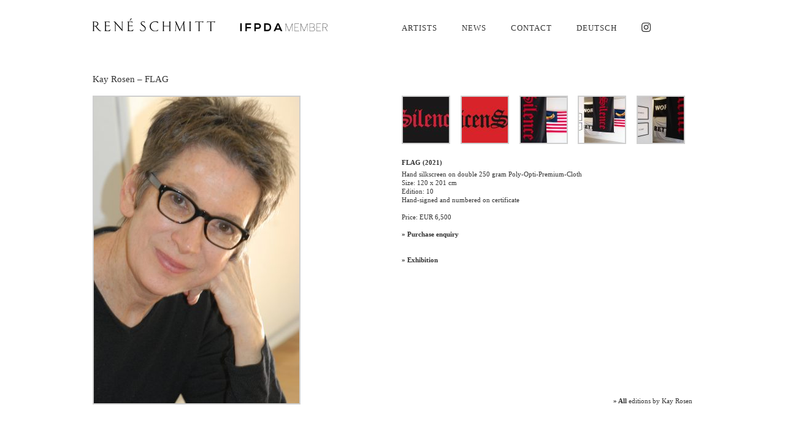

--- FILE ---
content_type: text/html; charset=UTF-8
request_url: https://rene-schmitt.com/en/artists/kay-rosen/flag/
body_size: 20327
content:
<!DOCTYPE html>
<!--[if lt IE 7 ]>	<html lang="en" class="ie6 ie">	<![endif]-->
<!--[if IE 7 ]>	<html lang="en" class="ie7 ie">	<![endif]-->
<!--[if IE 8 ]>	<html lang="en" class="ie8 ie">	<![endif]-->
<!--[if IE 9 ]>	<html lang="en" class="ie9 ie">	<![endif]-->
<!--[if (gt IE 9)|!(IE)]><!--> <html xmlns="http://www.w3.org/1999/xhtml" lang="en-US"> <!--<![endif]-->
	<head>

	<!-- General meta information -->
	<title>Kay Rosen – FLAG (2021)    – RENÉ SCHMITT – Edition Druck Graphik Grafik Radierung Kollage Mischtechnik - Editions Prints Graphics Etching Collage Mixed Media</title>
	<meta http-equiv="Content-Type" content="text/html; charset=UTF-8" />
	<meta http-equiv="X-UA-Compatible" content="IE=edge,chrome=1" />
	<meta name="viewport" content="width=device-width, initial-scale=1.0" />
	<!-- // General meta information -->

	<!-- Load stylesheets -->	
	<link rel="stylesheet" type="text/css" media="screen" href="https://rene-schmitt.com/wp-content/themes/mono/css/screen.css" />	
			
		<!-- dynamic-css from theme settings override -->
		<style type='text/css'> 
		/* Skin add-on from theme options */
			@import url(https://rene-schmitt.com/wp-content/themes/mono/css/themes/boxed.css) screen;
		/* End skin */
			
				/* Style add-on from theme options */
			a, 
			.entry-title a:hover, 
			.sf-menu a:hover,
			.sf-menu li.current-menu-item a:hover,
			.sf-menu li.sfHover ul a:hover, 
			.sf-menu li.sfHover a { 
				color: #333;
			}
			.sf-menu li.current-menu-item a:hover, 
			.sf-menu a:hover, 
			.sf-menu li.sfHover A { 
				border-bottom-color: #333;
			}
				
				/* Style add-on from theme options */
			a:hover, 
			.cudazi-latest-posts li a:hover { 
				color: #999;
			}				
					
		</style>
		<!-- // end dynamic-css from theme settings override -->
		
	<link rel="stylesheet" type="text/css" media="all" href="https://rene-schmitt.com/wp-content/themes/rsd/style.css" />
	<!-- // Load stylesheets -->

	<meta name='robots' content='max-image-preview:large' />
<link rel="alternate" hreflang="de" href="https://rene-schmitt.com/de/kuenstler/kay-rosen/flag/" />
<link rel="alternate" hreflang="en" href="https://rene-schmitt.com/en/artists/kay-rosen/flag/" />
<link rel="alternate" hreflang="x-default" href="https://rene-schmitt.com/de/kuenstler/kay-rosen/flag/" />
<link rel="author" type="text/plain" href="https://rene-schmitt.com/en/humans.txt" />
<link rel='dns-prefetch' href='//use.fontawesome.com' />
<link rel='dns-prefetch' href='//s.w.org' />
		<script type="text/javascript">
			window._wpemojiSettings = {"baseUrl":"https:\/\/s.w.org\/images\/core\/emoji\/13.1.0\/72x72\/","ext":".png","svgUrl":"https:\/\/s.w.org\/images\/core\/emoji\/13.1.0\/svg\/","svgExt":".svg","source":{"concatemoji":"https:\/\/rene-schmitt.com\/wp-includes\/js\/wp-emoji-release.min.js?ver=5.8.12"}};
			!function(e,a,t){var n,r,o,i=a.createElement("canvas"),p=i.getContext&&i.getContext("2d");function s(e,t){var a=String.fromCharCode;p.clearRect(0,0,i.width,i.height),p.fillText(a.apply(this,e),0,0);e=i.toDataURL();return p.clearRect(0,0,i.width,i.height),p.fillText(a.apply(this,t),0,0),e===i.toDataURL()}function c(e){var t=a.createElement("script");t.src=e,t.defer=t.type="text/javascript",a.getElementsByTagName("head")[0].appendChild(t)}for(o=Array("flag","emoji"),t.supports={everything:!0,everythingExceptFlag:!0},r=0;r<o.length;r++)t.supports[o[r]]=function(e){if(!p||!p.fillText)return!1;switch(p.textBaseline="top",p.font="600 32px Arial",e){case"flag":return s([127987,65039,8205,9895,65039],[127987,65039,8203,9895,65039])?!1:!s([55356,56826,55356,56819],[55356,56826,8203,55356,56819])&&!s([55356,57332,56128,56423,56128,56418,56128,56421,56128,56430,56128,56423,56128,56447],[55356,57332,8203,56128,56423,8203,56128,56418,8203,56128,56421,8203,56128,56430,8203,56128,56423,8203,56128,56447]);case"emoji":return!s([10084,65039,8205,55357,56613],[10084,65039,8203,55357,56613])}return!1}(o[r]),t.supports.everything=t.supports.everything&&t.supports[o[r]],"flag"!==o[r]&&(t.supports.everythingExceptFlag=t.supports.everythingExceptFlag&&t.supports[o[r]]);t.supports.everythingExceptFlag=t.supports.everythingExceptFlag&&!t.supports.flag,t.DOMReady=!1,t.readyCallback=function(){t.DOMReady=!0},t.supports.everything||(n=function(){t.readyCallback()},a.addEventListener?(a.addEventListener("DOMContentLoaded",n,!1),e.addEventListener("load",n,!1)):(e.attachEvent("onload",n),a.attachEvent("onreadystatechange",function(){"complete"===a.readyState&&t.readyCallback()})),(n=t.source||{}).concatemoji?c(n.concatemoji):n.wpemoji&&n.twemoji&&(c(n.twemoji),c(n.wpemoji)))}(window,document,window._wpemojiSettings);
		</script>
		<style type="text/css">
img.wp-smiley,
img.emoji {
	display: inline !important;
	border: none !important;
	box-shadow: none !important;
	height: 1em !important;
	width: 1em !important;
	margin: 0 .07em !important;
	vertical-align: -0.1em !important;
	background: none !important;
	padding: 0 !important;
}
</style>
	<link rel='stylesheet' id='wp-block-library-css'  href='https://rene-schmitt.com/wp-includes/css/dist/block-library/style.min.css?ver=5.8.12' type='text/css' media='all' />
<link rel='stylesheet' id='mc4wp-form-themes-css'  href='https://rene-schmitt.com/wp-content/plugins/mailchimp-for-wp/assets/css/form-themes.css?ver=4.10.9' type='text/css' media='all' />
<link rel='stylesheet' id='fancybox-css'  href='https://rene-schmitt.com/wp-content/plugins/easy-fancybox/fancybox/1.5.4/jquery.fancybox.min.css?ver=5.8.12' type='text/css' media='screen' />
<style id='fancybox-inline-css' type='text/css'>
#fancybox-overlay{background-attachment:fixed;background-image:url("https://rene-schmitt.com/wp-content/plugins/easy-fancybox/images/light-mask.png");background-position:center;background-repeat:no-repeat;background-size:100% 100%}#fancybox-content{background:#000;border-color:#000;}
</style>
<link rel='stylesheet' id='dashicons-css'  href='https://rene-schmitt.com/wp-includes/css/dashicons.min.css?ver=5.8.12' type='text/css' media='all' />
<link rel='stylesheet' id='nf-display-css'  href='https://rene-schmitt.com/wp-content/plugins/ninja-forms/assets/css/display-opinions-light.css?ver=5.8.12' type='text/css' media='all' />
<link rel='stylesheet' id='nf-font-awesome-css'  href='https://rene-schmitt.com/wp-content/plugins/ninja-forms/assets/css/font-awesome.min.css?ver=5.8.12' type='text/css' media='all' />
<link rel='stylesheet' id='popup-maker-site-css'  href='//rene-schmitt.com/wp-content/uploads/pum/pum-site-styles.css?generated=1748888380&#038;ver=1.20.5' type='text/css' media='all' />
<link rel='stylesheet' id='bfa-font-awesome-css'  href='https://use.fontawesome.com/releases/v5.15.4/css/all.css?ver=2.0.3' type='text/css' media='all' />
<link rel='stylesheet' id='bfa-font-awesome-v4-shim-css'  href='https://use.fontawesome.com/releases/v5.15.4/css/v4-shims.css?ver=2.0.3' type='text/css' media='all' />
<style id='bfa-font-awesome-v4-shim-inline-css' type='text/css'>

			@font-face {
				font-family: 'FontAwesome';
				src: url('https://use.fontawesome.com/releases/v5.15.4/webfonts/fa-brands-400.eot'),
				url('https://use.fontawesome.com/releases/v5.15.4/webfonts/fa-brands-400.eot?#iefix') format('embedded-opentype'),
				url('https://use.fontawesome.com/releases/v5.15.4/webfonts/fa-brands-400.woff2') format('woff2'),
				url('https://use.fontawesome.com/releases/v5.15.4/webfonts/fa-brands-400.woff') format('woff'),
				url('https://use.fontawesome.com/releases/v5.15.4/webfonts/fa-brands-400.ttf') format('truetype'),
				url('https://use.fontawesome.com/releases/v5.15.4/webfonts/fa-brands-400.svg#fontawesome') format('svg');
			}

			@font-face {
				font-family: 'FontAwesome';
				src: url('https://use.fontawesome.com/releases/v5.15.4/webfonts/fa-solid-900.eot'),
				url('https://use.fontawesome.com/releases/v5.15.4/webfonts/fa-solid-900.eot?#iefix') format('embedded-opentype'),
				url('https://use.fontawesome.com/releases/v5.15.4/webfonts/fa-solid-900.woff2') format('woff2'),
				url('https://use.fontawesome.com/releases/v5.15.4/webfonts/fa-solid-900.woff') format('woff'),
				url('https://use.fontawesome.com/releases/v5.15.4/webfonts/fa-solid-900.ttf') format('truetype'),
				url('https://use.fontawesome.com/releases/v5.15.4/webfonts/fa-solid-900.svg#fontawesome') format('svg');
			}

			@font-face {
				font-family: 'FontAwesome';
				src: url('https://use.fontawesome.com/releases/v5.15.4/webfonts/fa-regular-400.eot'),
				url('https://use.fontawesome.com/releases/v5.15.4/webfonts/fa-regular-400.eot?#iefix') format('embedded-opentype'),
				url('https://use.fontawesome.com/releases/v5.15.4/webfonts/fa-regular-400.woff2') format('woff2'),
				url('https://use.fontawesome.com/releases/v5.15.4/webfonts/fa-regular-400.woff') format('woff'),
				url('https://use.fontawesome.com/releases/v5.15.4/webfonts/fa-regular-400.ttf') format('truetype'),
				url('https://use.fontawesome.com/releases/v5.15.4/webfonts/fa-regular-400.svg#fontawesome') format('svg');
				unicode-range: U+F004-F005,U+F007,U+F017,U+F022,U+F024,U+F02E,U+F03E,U+F044,U+F057-F059,U+F06E,U+F070,U+F075,U+F07B-F07C,U+F080,U+F086,U+F089,U+F094,U+F09D,U+F0A0,U+F0A4-F0A7,U+F0C5,U+F0C7-F0C8,U+F0E0,U+F0EB,U+F0F3,U+F0F8,U+F0FE,U+F111,U+F118-F11A,U+F11C,U+F133,U+F144,U+F146,U+F14A,U+F14D-F14E,U+F150-F152,U+F15B-F15C,U+F164-F165,U+F185-F186,U+F191-F192,U+F1AD,U+F1C1-F1C9,U+F1CD,U+F1D8,U+F1E3,U+F1EA,U+F1F6,U+F1F9,U+F20A,U+F247-F249,U+F24D,U+F254-F25B,U+F25D,U+F267,U+F271-F274,U+F279,U+F28B,U+F28D,U+F2B5-F2B6,U+F2B9,U+F2BB,U+F2BD,U+F2C1-F2C2,U+F2D0,U+F2D2,U+F2DC,U+F2ED,U+F328,U+F358-F35B,U+F3A5,U+F3D1,U+F410,U+F4AD;
			}
		
</style>
<script type='text/javascript' src='https://rene-schmitt.com/wp-includes/js/jquery/jquery.min.js?ver=3.6.0' id='jquery-core-js'></script>
<script type='text/javascript' src='https://rene-schmitt.com/wp-includes/js/jquery/jquery-migrate.min.js?ver=3.3.2' id='jquery-migrate-js'></script>
<script type='text/javascript' src='https://rene-schmitt.com/wp-content/themes/mono/js/libs/hoverIntent.js?ver=5.8.12' id='hoverintent-js'></script>
<script type='text/javascript' src='https://rene-schmitt.com/wp-content/themes/mono/js/libs/superfish.min.js?ver=5.8.12' id='superfish-js'></script>
<script type='text/javascript' src='https://rene-schmitt.com/wp-content/themes/mono/js/libs/supersubs.js?ver=5.8.12' id='supersubs-js'></script>
<script type='text/javascript' src='https://rene-schmitt.com/wp-content/themes/mono/js/script.js?ver=5.8.12' id='cudazi_general-js'></script>
<script type='text/javascript' id='wpml-cookie-js-extra'>
/* <![CDATA[ */
var wpml_cookies = {"wp-wpml_current_language":{"value":"en","expires":1,"path":"\/"}};
var wpml_cookies = {"wp-wpml_current_language":{"value":"en","expires":1,"path":"\/"}};
/* ]]> */
</script>
<script type='text/javascript' src='https://rene-schmitt.com/wp-content/plugins/sitepress-multilingual-cms/res/js/cookies/language-cookie.js?ver=486900' id='wpml-cookie-js'></script>
<script type='text/javascript' id='wpml-browser-redirect-js-extra'>
/* <![CDATA[ */
var wpml_browser_redirect_params = {"pageLanguage":"en","languageUrls":{"de_de":"https:\/\/rene-schmitt.com\/de\/kuenstler\/kay-rosen\/flag\/","de":"https:\/\/rene-schmitt.com\/de\/kuenstler\/kay-rosen\/flag\/","en_us":"https:\/\/rene-schmitt.com\/en\/artists\/kay-rosen\/flag\/","en":"https:\/\/rene-schmitt.com\/en\/artists\/kay-rosen\/flag\/","us":"https:\/\/rene-schmitt.com\/en\/artists\/kay-rosen\/flag\/"},"cookie":{"name":"_icl_visitor_lang_js","domain":"rene-schmitt.com","path":"\/","expiration":24}};
/* ]]> */
</script>
<script type='text/javascript' src='https://rene-schmitt.com/wp-content/plugins/sitepress-multilingual-cms/dist/js/browser-redirect/app.js?ver=486900' id='wpml-browser-redirect-js'></script>
<script type='text/javascript' src='https://rene-schmitt.com/wp-includes/js/underscore.min.js?ver=1.13.1' id='underscore-js'></script>
<script type='text/javascript' src='https://rene-schmitt.com/wp-includes/js/backbone.min.js?ver=1.4.0' id='backbone-js'></script>
<script type='text/javascript' src='https://rene-schmitt.com/wp-content/plugins/ninja-forms/assets/js/min/front-end-deps.js?ver=3.6.20' id='nf-front-end-deps-js'></script>
<script type='text/javascript' id='nf-front-end-js-extra'>
/* <![CDATA[ */
var nfi18n = {"ninjaForms":"Ninja Forms","changeEmailErrorMsg":"Please enter a valid email address!","changeDateErrorMsg":"Please enter a valid date!","confirmFieldErrorMsg":"These fields must match!","fieldNumberNumMinError":"Number Min Error","fieldNumberNumMaxError":"Number Max Error","fieldNumberIncrementBy":"Please increment by ","fieldTextareaRTEInsertLink":"Insert Link","fieldTextareaRTEInsertMedia":"Insert Media","fieldTextareaRTESelectAFile":"Select a file","formErrorsCorrectErrors":"Please correct errors before submitting this form.","formHoneypot":"If you are a human seeing this field, please leave it empty.","validateRequiredField":"This is a required field.","honeypotHoneypotError":"Honeypot Error","fileUploadOldCodeFileUploadInProgress":"File Upload in Progress.","fileUploadOldCodeFileUpload":"FILE UPLOAD","currencySymbol":"\u20ac","fieldsMarkedRequired":"Fields marked with an <span class=\"ninja-forms-req-symbol\">*<\/span> are required","thousands_sep":",","decimal_point":".","siteLocale":"en_US","dateFormat":"d.m.Y","startOfWeek":"1","of":"of","previousMonth":"Previous Month","nextMonth":"Next Month","months":["January","February","March","April","May","June","July","August","September","October","November","December"],"monthsShort":["Jan","Feb","Mar","Apr","May","Jun","Jul","Aug","Sep","Oct","Nov","Dec"],"weekdays":["Sunday","Monday","Tuesday","Wednesday","Thursday","Friday","Saturday"],"weekdaysShort":["Sun","Mon","Tue","Wed","Thu","Fri","Sat"],"weekdaysMin":["Su","Mo","Tu","We","Th","Fr","Sa"],"recaptchaConsentMissing":"reCapctha validation couldn't load.","recaptchaMissingCookie":"reCaptcha v3 validation couldn't load the cookie needed to submit the form.","recaptchaConsentEvent":"Accept reCaptcha cookies before sending the form."};
var nfFrontEnd = {"adminAjax":"https:\/\/rene-schmitt.com\/wp-admin\/admin-ajax.php","ajaxNonce":"f9461f165d","requireBaseUrl":"https:\/\/rene-schmitt.com\/wp-content\/plugins\/ninja-forms\/assets\/js\/","use_merge_tags":{"user":{"address":"address","textbox":"textbox","button":"button","checkbox":"checkbox","city":"city","confirm":"confirm","date":"date","email":"email","firstname":"firstname","html":"html","hidden":"hidden","lastname":"lastname","listcheckbox":"listcheckbox","listcountry":"listcountry","listimage":"listimage","listmultiselect":"listmultiselect","listradio":"listradio","listselect":"listselect","liststate":"liststate","note":"note","number":"number","password":"password","passwordconfirm":"passwordconfirm","product":"product","quantity":"quantity","recaptcha":"recaptcha","recaptcha_v3":"recaptcha_v3","repeater":"repeater","shipping":"shipping","spam":"spam","starrating":"starrating","submit":"submit","terms":"terms","textarea":"textarea","total":"total","unknown":"unknown","zip":"zip","hr":"hr"},"post":{"address":"address","textbox":"textbox","button":"button","checkbox":"checkbox","city":"city","confirm":"confirm","date":"date","email":"email","firstname":"firstname","html":"html","hidden":"hidden","lastname":"lastname","listcheckbox":"listcheckbox","listcountry":"listcountry","listimage":"listimage","listmultiselect":"listmultiselect","listradio":"listradio","listselect":"listselect","liststate":"liststate","note":"note","number":"number","password":"password","passwordconfirm":"passwordconfirm","product":"product","quantity":"quantity","recaptcha":"recaptcha","recaptcha_v3":"recaptcha_v3","repeater":"repeater","shipping":"shipping","spam":"spam","starrating":"starrating","submit":"submit","terms":"terms","textarea":"textarea","total":"total","unknown":"unknown","zip":"zip","hr":"hr"},"system":{"address":"address","textbox":"textbox","button":"button","checkbox":"checkbox","city":"city","confirm":"confirm","date":"date","email":"email","firstname":"firstname","html":"html","hidden":"hidden","lastname":"lastname","listcheckbox":"listcheckbox","listcountry":"listcountry","listimage":"listimage","listmultiselect":"listmultiselect","listradio":"listradio","listselect":"listselect","liststate":"liststate","note":"note","number":"number","password":"password","passwordconfirm":"passwordconfirm","product":"product","quantity":"quantity","recaptcha":"recaptcha","recaptcha_v3":"recaptcha_v3","repeater":"repeater","shipping":"shipping","spam":"spam","starrating":"starrating","submit":"submit","terms":"terms","textarea":"textarea","total":"total","unknown":"unknown","zip":"zip","hr":"hr"},"fields":{"address":"address","textbox":"textbox","button":"button","checkbox":"checkbox","city":"city","confirm":"confirm","date":"date","email":"email","firstname":"firstname","html":"html","hidden":"hidden","lastname":"lastname","listcheckbox":"listcheckbox","listcountry":"listcountry","listimage":"listimage","listmultiselect":"listmultiselect","listradio":"listradio","listselect":"listselect","liststate":"liststate","note":"note","number":"number","password":"password","passwordconfirm":"passwordconfirm","product":"product","quantity":"quantity","recaptcha":"recaptcha","recaptcha_v3":"recaptcha_v3","repeater":"repeater","shipping":"shipping","spam":"spam","starrating":"starrating","submit":"submit","terms":"terms","textarea":"textarea","total":"total","unknown":"unknown","zip":"zip","hr":"hr"},"calculations":{"html":"html","hidden":"hidden","note":"note","unknown":"unknown"}},"opinionated_styles":"light","filter_esc_status":"false","nf_consent_status_response":[]};
/* ]]> */
</script>
<script type='text/javascript' src='https://rene-schmitt.com/wp-content/plugins/ninja-forms/assets/js/min/front-end.js?ver=3.6.20' id='nf-front-end-js'></script>
<link rel="https://api.w.org/" href="https://rene-schmitt.com/en/wp-json/" /><link rel="alternate" type="application/json" href="https://rene-schmitt.com/en/wp-json/wp/v2/pages/3868" /><meta name="generator" content="WordPress 5.8.12" />
<link rel="canonical" href="https://rene-schmitt.com/en/artists/kay-rosen/flag/" />
<link rel='shortlink' href='https://rene-schmitt.com/en/?p=3868' />
<link rel="alternate" type="application/json+oembed" href="https://rene-schmitt.com/en/wp-json/oembed/1.0/embed?url=https%3A%2F%2Frene-schmitt.com%2Fen%2Fartists%2Fkay-rosen%2Fflag%2F" />
<link rel="alternate" type="text/xml+oembed" href="https://rene-schmitt.com/en/wp-json/oembed/1.0/embed?url=https%3A%2F%2Frene-schmitt.com%2Fen%2Fartists%2Fkay-rosen%2Fflag%2F&#038;format=xml" />
<meta name="generator" content="WPML ver:4.8.6 stt:1,3;" />
		<style type="text/css" id="wp-custom-css">
			/* Menu items DISTANCE */
.sf-menu li a {						
	padding-right: 35px !important;
}
/* ONLY iPad (portrait) */
/* Menu items DISTANCE  */
@media only screen and (max-device-width: 1024px) {
.sf-menu li a {						
  padding-right: 24px !important;
 }
}
/* Fix gallery grid (WP 5.x) */
.gallery-item {
  width: 16% !important;
	margin-bottom: 5px !important
}
/* Fix edition after (WP 5.x) */
h3, h3 a {
  padding-top: 15px !important;
}
/* Ninja Forms */
.nf-form-fields-required {
  display: none;
}
.nf-form-content label {
	font-size: 15px;
	line-height: 15px;
}
.nf-form-content .listselect-wrap .nf-field-element div, .nf-form-content input.ninja-forms-field, .nf-form-content select.ninja-forms-field:not([multiple]) {
	height: 30px;
}
.nf-form-content .listselect-wrap .nf-field-element div, .nf-form-content .ninja-forms-field {
	font-size: 15px;
	margin: -10px 0 -10px 0;
	padding: 6px; */
}
.nf-form-content textarea.ninja-forms-field {
	height: 100px;
}		</style>
			
	<!--[if lt IE 9]><script src="https://ie7-js.googlecode.com/svn/version/2.1(beta4)/IE9.js"></script><![endif]-->
	
	<!-- site icons -->
	<link type="text/css" rel="shortcut icon" href="https://rene-schmitt.com/wp-content/themes/mono/favicon.gif" />
	<link type="text/css" rel="apple-touch-icon" href="https://rene-schmitt.com/wp-content/themes/mono/apple-touch-icon.png" />
	<!-- // site icons -->
	
</head>

<body data-rsssl=1 class="page-template page-template-page-fullwidth page-template-page-fullwidth-php page page-id-3868 page-child parent-pageid-2948">
	<div id="outer">			
		<div id="header" class="clearfix">				
			<div class="container_12">
								<div class="grid_6">					
					<h1 id="logo">
												<a href="https://rene-schmitt.com/en/artists/letter/" rel="home"><img src="https://rene-schmitt.com/wp-content/themes/mono/images/logo.png" alt="RENÉ SCHMITT" /></a>
											<a href="https://www.ifpda.org" rel="noopener" target="_blank"><img style="padding-left: 16px;" src="https://rene-schmitt.com/wp-content/uploads/IFPDA-Member-500x40.png" alt="IFPDA Member" width="163" height="13" class="alignnone size-medium wp-image-3338" /></a>
					</h1>
				</div><!--//grid_x-->
				
				<div class="grid_6 menu_container">
					<div class="menu-mainmenu-top-container"><ul id="menu-mainmenu-top" class="sf-menu clearfix"><li id="menu-item-732" class="menu-item menu-item-type-post_type menu-item-object-page current-page-ancestor current-menu-ancestor current_page_ancestor menu-item-has-children menu-item-732"><a href="https://rene-schmitt.com/en/artists/">Artists</a>
<ul class="sub-menu">
	<li id="menu-item-3303" class="menu-item menu-item-type-post_type menu-item-object-page menu-item-has-children menu-item-3303"><a href="https://rene-schmitt.com/en/artists/john-armleder/">John Armleder</a>
	<ul class="sub-menu">
		<li id="menu-item-3304" class="menu-item menu-item-type-post_type menu-item-object-page menu-item-3304"><a href="https://rene-schmitt.com/en/artists/john-armleder/save-me/">SAVE ME (2019)</a></li>
	</ul>
</li>
	<li id="menu-item-1888" class="menu-item menu-item-type-post_type menu-item-object-page menu-item-has-children menu-item-1888"><a href="https://rene-schmitt.com/en/artists/art-and-language/">Art &#038; Language</a>
	<ul class="sub-menu">
		<li id="menu-item-1887" class="menu-item menu-item-type-post_type menu-item-object-page menu-item-1887"><a href="https://rene-schmitt.com/en/artists/art-and-language/these-scenes/">These Scenes (2016)</a></li>
		<li id="menu-item-2888" class="menu-item menu-item-type-post_type menu-item-object-page menu-item-2888"><a href="https://rene-schmitt.com/en/artists/art-and-language/triptych/">Triptych (2018)</a></li>
		<li id="menu-item-2812" class="menu-item menu-item-type-post_type menu-item-object-page menu-item-2812"><a href="https://rene-schmitt.com/en/artists/art-and-language/10-posters/">10 Posters (2019)</a></li>
		<li id="menu-item-3862" class="menu-item menu-item-type-post_type menu-item-object-page menu-item-3862"><a href="https://rene-schmitt.com/en/artists/art-and-language/flag/">FLAG (2021)</a></li>
	</ul>
</li>
	<li id="menu-item-3460" class="menu-item menu-item-type-post_type menu-item-object-page menu-item-has-children menu-item-3460"><a href="https://rene-schmitt.com/en/artists/marc-brandenburg/">Marc Brandenburg</a>
	<ul class="sub-menu">
		<li id="menu-item-3462" class="menu-item menu-item-type-post_type menu-item-object-page menu-item-3462"><a href="https://rene-schmitt.com/en/artists/marc-brandenburg/flag/">Flag (2021)</a></li>
		<li id="menu-item-3461" class="menu-item menu-item-type-post_type menu-item-object-page menu-item-3461"><a href="https://rene-schmitt.com/en/artists/marc-brandenburg/ysl/">YSL (2021)</a></li>
	</ul>
</li>
	<li id="menu-item-1206" class="menu-item menu-item-type-post_type menu-item-object-page menu-item-has-children menu-item-1206"><a href="https://rene-schmitt.com/en/artists/luis-camnitzer/">Luis Camnitzer</a>
	<ul class="sub-menu">
		<li id="menu-item-1207" class="menu-item menu-item-type-post_type menu-item-object-page menu-item-1207"><a href="https://rene-schmitt.com/en/artists/luis-camnitzer/symmetrical-jails/">Symmetrical Jails (2014)</a></li>
		<li id="menu-item-1839" class="menu-item menu-item-type-post_type menu-item-object-page menu-item-1839"><a href="https://rene-schmitt.com/en/artists/luis-camnitzer/timelanguage/">TIMELANGUAGE (2016)</a></li>
		<li id="menu-item-3631" class="menu-item menu-item-type-post_type menu-item-object-page menu-item-3631"><a href="https://rene-schmitt.com/en/artists/luis-camnitzer/les-musee-cest-moi/">Les Musée C&#8217;est Moi (2021)</a></li>
		<li id="menu-item-3916" class="menu-item menu-item-type-post_type menu-item-object-page menu-item-3916"><a href="https://rene-schmitt.com/en/artists/luis-camnitzer/flag/">FLAG (2021)</a></li>
	</ul>
</li>
	<li id="menu-item-3991" class="menu-item menu-item-type-post_type menu-item-object-page menu-item-has-children menu-item-3991"><a href="https://rene-schmitt.com/en/artists/via-lewandowsky/">Via Lewandowsky</a>
	<ul class="sub-menu">
		<li id="menu-item-3990" class="menu-item menu-item-type-post_type menu-item-object-page menu-item-3990"><a href="https://rene-schmitt.com/en/artists/via-lewandowsky/flag/">FLAG (2021)</a></li>
		<li id="menu-item-4859" class="menu-item menu-item-type-post_type menu-item-object-page menu-item-4859"><a href="https://rene-schmitt.com/en/artists/via-lewandowsky/the-great-split/">The Great Split (2022)</a></li>
	</ul>
</li>
	<li id="menu-item-5382" class="menu-item menu-item-type-post_type menu-item-object-page menu-item-has-children menu-item-5382"><a href="https://rene-schmitt.com/en/artists/bernhard-martin/">Bernhard Martin</a>
	<ul class="sub-menu">
		<li id="menu-item-5381" class="menu-item menu-item-type-post_type menu-item-object-page menu-item-5381"><a href="https://rene-schmitt.com/en/artists/bernhard-martin/ballroom-i/">Ballroom I (2025)</a></li>
		<li id="menu-item-5380" class="menu-item menu-item-type-post_type menu-item-object-page menu-item-5380"><a href="https://rene-schmitt.com/en/artists/bernhard-martin/ballroom-ii/">Ballroom II (2025)</a></li>
		<li id="menu-item-5379" class="menu-item menu-item-type-post_type menu-item-object-page menu-item-5379"><a href="https://rene-schmitt.com/en/artists/bernhard-martin/ballroom-iii/">Ballroom III (2025)</a></li>
		<li id="menu-item-5378" class="menu-item menu-item-type-post_type menu-item-object-page menu-item-5378"><a href="https://rene-schmitt.com/en/artists/bernhard-martin/medusa/">Medusa (2025)</a></li>
		<li id="menu-item-5377" class="menu-item menu-item-type-post_type menu-item-object-page menu-item-5377"><a href="https://rene-schmitt.com/en/artists/bernhard-martin/creme-fraiche-auf-sinnsuche/">Creme fraiche auf Sinnsuche (2007)</a></li>
	</ul>
</li>
	<li id="menu-item-1774" class="menu-item menu-item-type-post_type menu-item-object-page menu-item-has-children menu-item-1774"><a href="https://rene-schmitt.com/en/artists/michael-mueller/">Michael Mueller</a>
	<ul class="sub-menu">
		<li id="menu-item-1775" class="menu-item menu-item-type-post_type menu-item-object-page menu-item-1775"><a href="https://rene-schmitt.com/en/artists/michael-mueller/verschwinden/">Verschwinden (2015)</a></li>
		<li id="menu-item-2326" class="menu-item menu-item-type-post_type menu-item-object-page menu-item-2326"><a href="https://rene-schmitt.com/en/artists/michael-mueller/verschwunden/">Verschwunden (2017)</a></li>
		<li id="menu-item-2506" class="menu-item menu-item-type-post_type menu-item-object-page menu-item-2506"><a href="https://rene-schmitt.com/en/artists/michael-mueller/zwei-naegel-tuns-auch/">Zwei Naegel tun&#8217;s auch (2018)</a></li>
		<li id="menu-item-3396" class="menu-item menu-item-type-post_type menu-item-object-page menu-item-3396"><a href="https://rene-schmitt.com/en/artists/michael-mueller/10-glueckliche-fehler/">10 glueckliche Fehler (10 Happy Mistakes) (2018-2020)</a></li>
	</ul>
</li>
	<li id="menu-item-2186" class="menu-item menu-item-type-post_type menu-item-object-page menu-item-has-children menu-item-2186"><a href="https://rene-schmitt.com/en/artists/lorraine-ogrady/">Lorraine O’Grady</a>
	<ul class="sub-menu">
		<li id="menu-item-2187" class="menu-item menu-item-type-post_type menu-item-object-page menu-item-2187"><a href="https://rene-schmitt.com/en/artists/lorraine-ogrady/cutting-out-conyt/">Cutting Out CONYT (1977/2017)</a></li>
		<li id="menu-item-2757" class="menu-item menu-item-type-post_type menu-item-object-page menu-item-2757"><a href="https://rene-schmitt.com/en/artists/lorraine-ogrady/cutting-out-conyt-images/">Cutting Out CONYT (1977/2017) (Images)</a></li>
		<li id="menu-item-3917" class="menu-item menu-item-type-post_type menu-item-object-page menu-item-3917"><a href="https://rene-schmitt.com/en/artists/lorraine-ogrady/flag/">FLAG (2021)</a></li>
	</ul>
</li>
	<li id="menu-item-5201" class="menu-item menu-item-type-post_type menu-item-object-page menu-item-has-children menu-item-5201"><a href="https://rene-schmitt.com/en/artists/ar-penck/">A.R. Penck</a>
	<ul class="sub-menu">
		<li id="menu-item-5200" class="menu-item menu-item-type-post_type menu-item-object-page menu-item-5200"><a href="https://rene-schmitt.com/en/artists/ar-penck/standart/">Standart (1990)</a></li>
		<li id="menu-item-5199" class="menu-item menu-item-type-post_type menu-item-object-page menu-item-5199"><a href="https://rene-schmitt.com/en/artists/ar-penck/anfang-im-osten-2/">Anfang im Osten (1992)</a></li>
		<li id="menu-item-5198" class="menu-item menu-item-type-post_type menu-item-object-page menu-item-5198"><a href="https://rene-schmitt.com/en/artists/ar-penck/verteilung-der-beute/">Verteilung der Beute (1992)</a></li>
		<li id="menu-item-5197" class="menu-item menu-item-type-post_type menu-item-object-page menu-item-5197"><a href="https://rene-schmitt.com/en/artists/ar-penck/guo-ming/">Guo Ming (1992/2024)</a></li>
		<li id="menu-item-5196" class="menu-item menu-item-type-post_type menu-item-object-page menu-item-5196"><a href="https://rene-schmitt.com/en/artists/ar-penck/ot-kleine-stehende-figur/">O.T. (kleine stehende Figur) (1992/2024)</a></li>
		<li id="menu-item-5530" class="menu-item menu-item-type-post_type menu-item-object-page menu-item-5530"><a href="https://rene-schmitt.com/en/artists/ar-penck/5-woodcuts/">5 Woodcuts (1992)</a></li>
	</ul>
</li>
	<li id="menu-item-1605" class="menu-item menu-item-type-post_type menu-item-object-page menu-item-has-children menu-item-1605"><a href="https://rene-schmitt.com/en/artists/tal-r/">Tal R</a>
	<ul class="sub-menu">
		<li id="menu-item-1606" class="menu-item menu-item-type-post_type menu-item-object-page menu-item-1606"><a href="https://rene-schmitt.com/en/artists/tal-r/almanach-67/">Almanach 67 (2015)</a></li>
		<li id="menu-item-2322" class="menu-item menu-item-type-post_type menu-item-object-page menu-item-2322"><a href="https://rene-schmitt.com/en/artists/tal-r/almanach-67-images/">Almanach 67 (2015) (Images)</a></li>
		<li id="menu-item-3582" class="menu-item menu-item-type-post_type menu-item-object-page menu-item-3582"><a href="https://rene-schmitt.com/en/artists/tal-r/untitled-flowers/">Untitled Flowers (2020)</a></li>
		<li id="menu-item-3581" class="menu-item menu-item-type-post_type menu-item-object-page menu-item-3581"><a href="https://rene-schmitt.com/en/artists/tal-r/untitled-flowers-images/">Untitled Flowers (2020) (Images)</a></li>
		<li id="menu-item-3681" class="menu-item menu-item-type-post_type menu-item-object-page menu-item-3681"><a href="https://rene-schmitt.com/en/artists/tal-r/bird-in-cage/">Bird in Cage (2021)</a></li>
		<li id="menu-item-3992" class="menu-item menu-item-type-post_type menu-item-object-page menu-item-3992"><a href="https://rene-schmitt.com/en/artists/tal-r/flag/">FLAG (2021)</a></li>
	</ul>
</li>
	<li id="menu-item-2953" class="menu-item menu-item-type-post_type menu-item-object-page current-page-ancestor current-menu-ancestor current-menu-parent current-page-parent current_page_parent current_page_ancestor menu-item-has-children menu-item-2953"><a href="https://rene-schmitt.com/en/artists/kay-rosen/">Kay Rosen</a>
	<ul class="sub-menu">
		<li id="menu-item-3122" class="menu-item menu-item-type-post_type menu-item-object-page menu-item-3122"><a href="https://rene-schmitt.com/en/artists/kay-rosen/between-you-me-and-the-sea/">Between You, Me, and the Sea (2019)</a></li>
		<li id="menu-item-3019" class="menu-item menu-item-type-post_type menu-item-object-page menu-item-3019"><a href="https://rene-schmitt.com/en/artists/kay-rosen/howdy-maam/">Howdy Ma’am (2019)</a></li>
		<li id="menu-item-3018" class="menu-item menu-item-type-post_type menu-item-object-page menu-item-3018"><a href="https://rene-schmitt.com/en/artists/kay-rosen/mappings/">Mappings (2019)</a></li>
		<li id="menu-item-3892" class="menu-item menu-item-type-post_type menu-item-object-page current-menu-item page_item page-item-3868 current_page_item menu-item-3892"><a href="https://rene-schmitt.com/en/artists/kay-rosen/flag/" aria-current="page">FLAG (2021)</a></li>
	</ul>
</li>
	<li id="menu-item-2752" class="menu-item menu-item-type-post_type menu-item-object-page menu-item-has-children menu-item-2752"><a href="https://rene-schmitt.com/en/artists/karin-sander/">Karin Sander</a>
	<ul class="sub-menu">
		<li id="menu-item-2753" class="menu-item menu-item-type-post_type menu-item-object-page menu-item-2753"><a href="https://rene-schmitt.com/en/artists/karin-sander/pulled-glass/">Pulled Glass (2018)</a></li>
	</ul>
</li>
	<li id="menu-item-884" class="menu-item menu-item-type-post_type menu-item-object-page menu-item-has-children menu-item-884"><a href="https://rene-schmitt.com/en/artists/peter-saul/">Peter Saul</a>
	<ul class="sub-menu">
		<li id="menu-item-746" class="menu-item menu-item-type-post_type menu-item-object-page menu-item-746"><a href="https://rene-schmitt.com/en/artists/peter-saul/holy-moley/">Holy Moley (2013)</a></li>
		<li id="menu-item-745" class="menu-item menu-item-type-post_type menu-item-object-page menu-item-745"><a href="https://rene-schmitt.com/en/artists/peter-saul/quack/">Quack (2013)</a></li>
	</ul>
</li>
	<li id="menu-item-4235" class="menu-item menu-item-type-post_type menu-item-object-page menu-item-has-children menu-item-4235"><a href="https://rene-schmitt.com/en/artists/cornelia-schleime/">Cornelia Schleime</a>
	<ul class="sub-menu">
		<li id="menu-item-4234" class="menu-item menu-item-type-post_type menu-item-object-page menu-item-4234"><a href="https://rene-schmitt.com/en/artists/cornelia-schleime/ein-sommer-der-mir-aus-der-hand-faellt/">Ein Sommer der mir aus der Hand faellt (2021)</a></li>
		<li id="menu-item-4260" class="menu-item menu-item-type-post_type menu-item-object-page menu-item-4260"><a href="https://rene-schmitt.com/en/artists/cornelia-schleime/ein-sommer-der-mir-aus-der-hand-faellt-images/">Ein Sommer der mir aus der Hand faellt (2021) (Images)</a></li>
	</ul>
</li>
	<li id="menu-item-5653" class="menu-item menu-item-type-post_type menu-item-object-page menu-item-has-children menu-item-5653"><a href="https://rene-schmitt.com/en/artists/nasan-tur/">Nasan Tur</a>
	<ul class="sub-menu">
		<li id="menu-item-5651" class="menu-item menu-item-type-post_type menu-item-object-page menu-item-5651"><a href="https://rene-schmitt.com/en/artists/nasan-tur/with-bare-hands/">With bare hands (2025)</a></li>
	</ul>
</li>
	<li id="menu-item-1413" class="menu-item menu-item-type-post_type menu-item-object-page menu-item-has-children menu-item-1413"><a href="https://rene-schmitt.com/en/artists/ulay/">Ulay</a>
	<ul class="sub-menu">
		<li id="menu-item-1414" class="menu-item menu-item-type-post_type menu-item-object-page menu-item-1414"><a href="https://rene-schmitt.com/en/artists/ulay/unhurt/">UNHURT (2015)</a></li>
	</ul>
</li>
	<li id="menu-item-887" class="menu-item menu-item-type-post_type menu-item-object-page menu-item-has-children menu-item-887"><a href="https://rene-schmitt.com/en/artists/rose-wylie/">Rose Wylie</a>
	<ul class="sub-menu">
		<li id="menu-item-896" class="menu-item menu-item-type-post_type menu-item-object-page menu-item-896"><a href="https://rene-schmitt.com/en/artists/rose-wylie/pink-girls_yellow-curls_edition1/">Pink Girls &#8211; Yellow Curls 1 (2014)</a></li>
		<li id="menu-item-895" class="menu-item menu-item-type-post_type menu-item-object-page menu-item-895"><a href="https://rene-schmitt.com/en/artists/rose-wylie/pink-girls_yellow-curls_edition2/">Pink Girls &#8211; Yellow Curls 2 (2014)</a></li>
		<li id="menu-item-1498" class="menu-item menu-item-type-post_type menu-item-object-page menu-item-1498"><a href="https://rene-schmitt.com/en/artists/rose-wylie/cff-nicole-kidman/">CFF Nicole Kidman (2015)</a></li>
		<li id="menu-item-1497" class="menu-item menu-item-type-post_type menu-item-object-page menu-item-1497"><a href="https://rene-schmitt.com/en/artists/rose-wylie/cff-nk/">CFF NK (2015)</a></li>
		<li id="menu-item-3197" class="menu-item menu-item-type-post_type menu-item-object-page menu-item-3197"><a href="https://rene-schmitt.com/en/artists/rose-wylie/girl-now-meets-girl-then/">Girl Now meets Girl Then (2019)</a></li>
		<li id="menu-item-3262" class="menu-item menu-item-type-post_type menu-item-object-page menu-item-3262"><a href="https://rene-schmitt.com/en/artists/rose-wylie/girl-now-meets-girl-then-images/">Girl Now meets Girl Then (2019) (Images)</a></li>
	</ul>
</li>
</ul>
</li>
<li id="menu-item-4169" class="menu-item menu-item-type-post_type menu-item-object-page menu-item-has-children menu-item-4169"><a href="https://rene-schmitt.com/en/news/">News</a>
<ul class="sub-menu">
	<li id="menu-item-4823" class="menu-item menu-item-type-post_type menu-item-object-page menu-item-4823"><a href="https://rene-schmitt.com/en/news/newsletter/">Sign up to newsletter</a></li>
</ul>
</li>
<li id="menu-item-740" class="menu-item menu-item-type-post_type menu-item-object-page menu-item-has-children menu-item-740"><a href="https://rene-schmitt.com/en/contact/">Contact</a>
<ul class="sub-menu">
	<li id="menu-item-2552" class="menu-item menu-item-type-post_type menu-item-object-page menu-item-2552"><a href="https://rene-schmitt.com/en/contact/privacy_notice/">Privacy Notice</a></li>
	<li id="menu-item-1453" class="menu-item menu-item-type-post_type menu-item-object-page menu-item-1453"><a href="https://rene-schmitt.com/en/contact/sitemap/">Site map</a></li>
</ul>
</li>
<li class="menu-item menu-item-type-post_type menu-item-object-page"><a href="https://rene-schmitt.com/de/kuenstler/kay-rosen/flag/">Deutsch</a></li><li id="menu-item-2105" class="menu-item menu-item-type-custom menu-item-object-custom menu-item-2105" style="margin-top:0px;"><a href="https://www.instagram.com/rene_schmitt_editions" target="_blank"><i class="fa fa-instagram fa-lg" title="Instagram"></i></a></li></ul></div>										
				</div><!--//grid_x-->					
				
			</div><!--//container_12-->			
		</div><!--//header-->
		
		<!-- *** -->
		
		<div id="main" class="clearfix">
			<div class="container_12">				
			
  
				
    <div class="grid_12" id="primary">
    				<div id="post-3868" class="post-3868 page type-page status-publish hentry">
		
				
		<div class="entry-content clearfix">
			<h1><a href="https://rene-schmitt.com/en/artists/kay-rosen/">Kay Rosen</a> &#8211; FLAG</h1>
<div class='grid_6 alpha'>

		<style type="text/css">
			#gallery-1 {
				margin: auto;
			}
			#gallery-1 .gallery-item {
				float: left;
				margin-top: 10px;
				text-align: center;
				width: 100%;
			}
			#gallery-1 img {
				border: 2px solid #cfcfcf;
			}
			#gallery-1 .gallery-caption {
				margin-left: 0;
			}
			/* see gallery_shortcode() in wp-includes/media.php */
		</style>
		<div id='gallery-1' class='gallery galleryid-3868 gallery-columns-1 gallery-size-medium'><dl class='gallery-item'>
			<dt class='gallery-icon portrait'>
				<a href='https://rene-schmitt.com/wp-content/uploads/Kay-Rosen-Portrait.jpg'><img width="335" height="500" src="https://rene-schmitt.com/wp-content/uploads/Kay-Rosen-Portrait-335x500.jpg" class="attachment-medium size-medium" alt="Kay Rosen – Portrait" loading="lazy" srcset="https://rene-schmitt.com/wp-content/uploads/Kay-Rosen-Portrait-335x500.jpg 335w, https://rene-schmitt.com/wp-content/uploads/Kay-Rosen-Portrait-768x1147.jpg 768w, https://rene-schmitt.com/wp-content/uploads/Kay-Rosen-Portrait-686x1024.jpg 686w, https://rene-schmitt.com/wp-content/uploads/Kay-Rosen-Portrait-642x959.jpg 642w, https://rene-schmitt.com/wp-content/uploads/Kay-Rosen-Portrait.jpg 857w" sizes="(max-width: 335px) 100vw, 335px" /></a>
			</dt></dl><br style="clear: both" />
		</div>

</div>
<div class='grid_6 omega'>

		<style type="text/css">
			#gallery-2 {
				margin: auto;
			}
			#gallery-2 .gallery-item {
				float: left;
				margin-top: 10px;
				text-align: center;
				width: 20%;
			}
			#gallery-2 img {
				border: 2px solid #cfcfcf;
			}
			#gallery-2 .gallery-caption {
				margin-left: 0;
			}
			/* see gallery_shortcode() in wp-includes/media.php */
		</style>
		<div id='gallery-2' class='gallery galleryid-3868 gallery-columns-5 gallery-size-thumbnail'><dl class='gallery-item'>
			<dt class='gallery-icon landscape'>
				<a href='https://rene-schmitt.com/wp-content/uploads/Kay-Rosen-FLAG-01.jpg'><img width="75" height="75" src="https://rene-schmitt.com/wp-content/uploads/Kay-Rosen-FLAG-01-75x75.jpg" class="attachment-thumbnail size-thumbnail" alt="Kay Rosen – FLAG (01)" loading="lazy" srcset="https://rene-schmitt.com/wp-content/uploads/Kay-Rosen-FLAG-01-75x75.jpg 75w, https://rene-schmitt.com/wp-content/uploads/Kay-Rosen-FLAG-01-125x125.jpg 125w" sizes="(max-width: 75px) 100vw, 75px" /></a>
			</dt></dl><dl class='gallery-item'>
			<dt class='gallery-icon landscape'>
				<a href='https://rene-schmitt.com/wp-content/uploads/Kay-Rosen-FLAG-02.jpg'><img width="75" height="75" src="https://rene-schmitt.com/wp-content/uploads/Kay-Rosen-FLAG-02-75x75.jpg" class="attachment-thumbnail size-thumbnail" alt="Kay Rosen – FLAG (02)" loading="lazy" srcset="https://rene-schmitt.com/wp-content/uploads/Kay-Rosen-FLAG-02-75x75.jpg 75w, https://rene-schmitt.com/wp-content/uploads/Kay-Rosen-FLAG-02-125x125.jpg 125w" sizes="(max-width: 75px) 100vw, 75px" /></a>
			</dt></dl><dl class='gallery-item'>
			<dt class='gallery-icon landscape'>
				<a href='https://rene-schmitt.com/wp-content/uploads/Kay-Rosen-FLAG-03.jpg'><img width="75" height="75" src="https://rene-schmitt.com/wp-content/uploads/Kay-Rosen-FLAG-03-75x75.jpg" class="attachment-thumbnail size-thumbnail" alt="Kay Rosen – FLAG (03)" loading="lazy" srcset="https://rene-schmitt.com/wp-content/uploads/Kay-Rosen-FLAG-03-75x75.jpg 75w, https://rene-schmitt.com/wp-content/uploads/Kay-Rosen-FLAG-03-125x125.jpg 125w" sizes="(max-width: 75px) 100vw, 75px" /></a>
			</dt></dl><dl class='gallery-item'>
			<dt class='gallery-icon landscape'>
				<a href='https://rene-schmitt.com/wp-content/uploads/Kay-Rosen-FLAG-04.jpg'><img width="75" height="75" src="https://rene-schmitt.com/wp-content/uploads/Kay-Rosen-FLAG-04-75x75.jpg" class="attachment-thumbnail size-thumbnail" alt="Kay Rosen – FLAG (04)" loading="lazy" srcset="https://rene-schmitt.com/wp-content/uploads/Kay-Rosen-FLAG-04-75x75.jpg 75w, https://rene-schmitt.com/wp-content/uploads/Kay-Rosen-FLAG-04-125x125.jpg 125w" sizes="(max-width: 75px) 100vw, 75px" /></a>
			</dt></dl><dl class='gallery-item'>
			<dt class='gallery-icon landscape'>
				<a href='https://rene-schmitt.com/wp-content/uploads/Kay-Rosen-FLAG-05.jpg'><img width="75" height="75" src="https://rene-schmitt.com/wp-content/uploads/Kay-Rosen-FLAG-05-75x75.jpg" class="attachment-thumbnail size-thumbnail" alt="Kay Rosen – FLAG (05)" loading="lazy" srcset="https://rene-schmitt.com/wp-content/uploads/Kay-Rosen-FLAG-05-75x75.jpg 75w, https://rene-schmitt.com/wp-content/uploads/Kay-Rosen-FLAG-05-125x125.jpg 125w" sizes="(max-width: 75px) 100vw, 75px" /></a>
			</dt></dl><br style="clear: both" />
		</div>

<div id="description">
<h3>FLAG (2021)</h3>
<p>Hand silkscreen on double 250 gram Poly-Opti-Premium-Cloth<br />
Size: 120 x 201 cm<br />
Edition: 10<br />
Hand-signed and numbered on certificate<br />
&nbsp;<br />
Price: EUR 6,500<br />
&nbsp;<br />
<a class="popmake-4148" onclick="_paq.push(['trackGoal',5]);"><strong>» Purchase enquiry</strong></a><br />
&nbsp;<br />
&nbsp;<br />
<a class="popmake-4442" onclick="_paq.push(['trackGoal',8]);"><strong>» Exhibition</strong></a><br />
&nbsp;<br />
&nbsp;<br />
&nbsp;<br />
&nbsp;<br />
&nbsp;<br />
&nbsp;<br />
&nbsp;<br />
&nbsp;<br />
&nbsp;<br />
&nbsp;<br />
&nbsp;<br />
&nbsp;<br />
&nbsp;<br />
&nbsp;</p>
<div id="edition"><a href="https://rene-schmitt.com/en/artists/kay-rosen/"><strong>» All</strong> editions by Kay Rosen</a></div>
</div>
</div>
<div class='clear'></div>
								</div><!-- //entry-content -->
	</div><!-- //post -->
	<div id="comments">


	<p class="hidden">Comments are closed.</p>



</div><!-- //comments -->	
		
    </div><!--//grid_X-->
	
								</div><!--//container_12-->					
			</div><!--//main-->			
			
			<div id="footer" class="clearfix">				
				
								
				
								
			</div><!--//footer-->
						
		</div><!--//outer-->	
		<div 
	id="pum-4148" 
	role="dialog" 
	aria-modal="false"
	aria-labelledby="pum_popup_title_4148"
	class="pum pum-overlay pum-theme-4145 pum-theme-lightbox-2 popmake-overlay pum-overlay-disabled click_open" 
	data-popmake="{&quot;id&quot;:4148,&quot;slug&quot;:&quot;purchase-enquiry&quot;,&quot;theme_id&quot;:4145,&quot;cookies&quot;:[],&quot;triggers&quot;:[{&quot;type&quot;:&quot;click_open&quot;,&quot;settings&quot;:{&quot;cookie_name&quot;:&quot;&quot;,&quot;extra_selectors&quot;:&quot;&quot;}}],&quot;mobile_disabled&quot;:null,&quot;tablet_disabled&quot;:null,&quot;meta&quot;:{&quot;display&quot;:{&quot;stackable&quot;:&quot;1&quot;,&quot;overlay_disabled&quot;:&quot;1&quot;,&quot;scrollable_content&quot;:&quot;1&quot;,&quot;disable_reposition&quot;:false,&quot;size&quot;:&quot;custom&quot;,&quot;responsive_min_width&quot;:&quot;100px&quot;,&quot;responsive_min_width_unit&quot;:false,&quot;responsive_max_width&quot;:&quot;500px&quot;,&quot;responsive_max_width_unit&quot;:false,&quot;custom_width&quot;:&quot;550px&quot;,&quot;custom_width_unit&quot;:false,&quot;custom_height&quot;:&quot;380px&quot;,&quot;custom_height_unit&quot;:false,&quot;custom_height_auto&quot;:&quot;1&quot;,&quot;location&quot;:&quot;right top&quot;,&quot;position_from_trigger&quot;:false,&quot;position_top&quot;:&quot;20&quot;,&quot;position_left&quot;:&quot;0&quot;,&quot;position_bottom&quot;:&quot;10&quot;,&quot;position_right&quot;:&quot;20&quot;,&quot;position_fixed&quot;:&quot;1&quot;,&quot;animation_type&quot;:&quot;slide&quot;,&quot;animation_speed&quot;:&quot;750&quot;,&quot;animation_origin&quot;:&quot;right&quot;,&quot;overlay_zindex&quot;:false,&quot;zindex&quot;:&quot;1999999999&quot;},&quot;close&quot;:{&quot;text&quot;:&quot;&quot;,&quot;button_delay&quot;:&quot;0&quot;,&quot;overlay_click&quot;:false,&quot;esc_press&quot;:&quot;1&quot;,&quot;f4_press&quot;:&quot;1&quot;},&quot;click_open&quot;:[]}}">

	<div id="popmake-4148" class="pum-container popmake theme-4145 size-custom pum-position-fixed">

				
							<div id="pum_popup_title_4148" class="pum-title popmake-title">
				Purchase enquiry			</div>
		
		
				<div class="pum-content popmake-content" tabindex="0">
			<noscript class="ninja-forms-noscript-message">
	Notice: JavaScript is required for this content.</noscript>
<div id="nf-form-1-cont" class="nf-form-cont" aria-live="polite" aria-labelledby="nf-form-title-1" aria-describedby="nf-form-errors-1" role="form">

    <div class="nf-loading-spinner"></div>

</div>
        <!-- TODO: Move to Template File. -->
        <script>var formDisplay=1;var nfForms=nfForms||[];var form=[];form.id='1';form.settings={"objectType":"Form Setting","editActive":true,"title":"Purchase enquiry","key":"","created_at":"2021-08-25 18:57:32","default_label_pos":"above","conditions":[],"show_title":0,"clear_complete":1,"hide_complete":0,"wrapper_class":"","element_class":"","add_submit":"1","logged_in":"","not_logged_in_msg":"","sub_limit_number":"","sub_limit_msg":"","calculations":[],"formContentData":["edition_1629939601759","firstname_1629938813164","lastname_1629938809897","e-mail_1629938753235","phone_1629938848445","weitere_mitteilung_1629938767903","kaufanfrage_senden_1629940843938"],"container_styles_background-color":"","container_styles_border":"","container_styles_border-style":"","container_styles_border-color":"","container_styles_color":"","container_styles_height":"","container_styles_width":"","container_styles_font-size":"","container_styles_margin":"","container_styles_padding":"","container_styles_display":"","container_styles_float":"","container_styles_show_advanced_css":"0","container_styles_advanced":"","title_styles_background-color":"","title_styles_border":"","title_styles_border-style":"","title_styles_border-color":"","title_styles_color":"","title_styles_height":"","title_styles_width":"","title_styles_font-size":"","title_styles_margin":"","title_styles_padding":"","title_styles_display":"","title_styles_float":"","title_styles_show_advanced_css":"0","title_styles_advanced":"","row_styles_background-color":"","row_styles_border":"","row_styles_border-style":"","row_styles_border-color":"","row_styles_color":"","row_styles_height":"","row_styles_width":"","row_styles_font-size":"","row_styles_margin":"","row_styles_padding":"","row_styles_display":"","row_styles_show_advanced_css":"0","row_styles_advanced":"","row-odd_styles_background-color":"","row-odd_styles_border":"","row-odd_styles_border-style":"","row-odd_styles_border-color":"","row-odd_styles_color":"","row-odd_styles_height":"","row-odd_styles_width":"","row-odd_styles_font-size":"","row-odd_styles_margin":"","row-odd_styles_padding":"","row-odd_styles_display":"","row-odd_styles_show_advanced_css":"0","row-odd_styles_advanced":"","success-msg_styles_background-color":"","success-msg_styles_border":"","success-msg_styles_border-style":"","success-msg_styles_border-color":"","success-msg_styles_color":"","success-msg_styles_height":"","success-msg_styles_width":"","success-msg_styles_font-size":"","success-msg_styles_margin":"","success-msg_styles_padding":"","success-msg_styles_display":"","success-msg_styles_show_advanced_css":"0","success-msg_styles_advanced":"","error_msg_styles_background-color":"","error_msg_styles_border":"","error_msg_styles_border-style":"","error_msg_styles_border-color":"","error_msg_styles_color":"","error_msg_styles_height":"","error_msg_styles_width":"","error_msg_styles_font-size":"","error_msg_styles_margin":"","error_msg_styles_padding":"","error_msg_styles_display":"","error_msg_styles_show_advanced_css":"0","error_msg_styles_advanced":"","allow_public_link":0,"embed_form":"","changeEmailErrorMsg":"Please enter a valid email address!","changeDateErrorMsg":"Please enter a valid date!","confirmFieldErrorMsg":"These fields must match!","fieldNumberNumMinError":"Number Min Error","fieldNumberNumMaxError":"Number Max Error","fieldNumberIncrementBy":"Please increment by ","formErrorsCorrectErrors":"Please correct errors before submitting this form.","validateRequiredField":"This is a required field.","honeypotHoneypotError":"Honeypot Error","fieldsMarkedRequired":"Fields marked with an <span class=\"ninja-forms-req-symbol\">*<\/span> are required","currency":"","repeatable_fieldsets":"","unique_field_error":"A form with this value has already been submitted.","drawerDisabled":false,"form_title_heading_level":"3","ninjaForms":"Ninja Forms","fieldTextareaRTEInsertLink":"Insert Link","fieldTextareaRTEInsertMedia":"Insert Media","fieldTextareaRTESelectAFile":"Select a file","formHoneypot":"If you are a human seeing this field, please leave it empty.","fileUploadOldCodeFileUploadInProgress":"File Upload in Progress.","fileUploadOldCodeFileUpload":"FILE UPLOAD","currencySymbol":"&euro;","thousands_sep":",","decimal_point":".","siteLocale":"en_US","dateFormat":"d.m.Y","startOfWeek":"1","of":"of","previousMonth":"Previous Month","nextMonth":"Next Month","months":["January","February","March","April","May","June","July","August","September","October","November","December"],"monthsShort":["Jan","Feb","Mar","Apr","May","Jun","Jul","Aug","Sep","Oct","Nov","Dec"],"weekdays":["Sunday","Monday","Tuesday","Wednesday","Thursday","Friday","Saturday"],"weekdaysShort":["Sun","Mon","Tue","Wed","Thu","Fri","Sat"],"weekdaysMin":["Su","Mo","Tu","We","Th","Fr","Sa"],"recaptchaConsentMissing":"reCapctha validation couldn&#039;t load.","recaptchaMissingCookie":"reCaptcha v3 validation couldn&#039;t load the cookie needed to submit the form.","recaptchaConsentEvent":"Accept reCaptcha cookies before sending the form.","currency_symbol":"","beforeForm":"","beforeFields":"","afterFields":"","afterForm":""};form.fields=[{"objectType":"Field","objectDomain":"fields","editActive":false,"order":1,"idAttribute":"id","label":"Edition","type":"html","default":"<p>I hereby request the following artwork for purchase:<span id=\"nf-drawer-content\"><span class=\"nf-setting-groups\"><span class=\"nf-field-settings\"><span id=\"nf-drawer-content\"><span class=\"nf-setting-groups\"><span class=\"nf-field-settings\"><br><strong>{wp:post_title}<\/strong><br><\/span><\/span><\/span><\/span><\/span><\/span><\/p>","container_class":"","element_class":"","key":"edition_1629939601759","drawerDisabled":false,"id":5,"beforeField":"","afterField":"","value":"<p>I hereby request the following artwork for purchase:<span id=\"nf-drawer-content\"><span class=\"nf-setting-groups\"><span class=\"nf-field-settings\"><span id=\"nf-drawer-content\"><span class=\"nf-setting-groups\"><span class=\"nf-field-settings\"><br><strong>Kay Rosen \u2013 FLAG (2021)<\/strong><br><\/span><\/span><\/span><\/span><\/span><\/span><\/p>","label_pos":"above","parentType":"html","element_templates":["html","input"],"old_classname":"","wrap_template":"wrap"},{"objectType":"Field","objectDomain":"fields","editActive":false,"order":2,"idAttribute":"id","label":"Firstname","type":"firstname","key":"firstname_1629938813164","label_pos":"above","required":1,"default":"","placeholder":"Firstname","container_class":"","element_class":"","admin_label":"","help_text":"","custom_name_attribute":"firstname","personally_identifiable":1,"value":"","drawerDisabled":false,"manual_key":true,"id":7,"beforeField":"","afterField":"","parentType":"firstname","element_templates":["firstname","input"],"old_classname":"","wrap_template":"wrap"},{"objectType":"Field","objectDomain":"fields","editActive":false,"order":3,"idAttribute":"id","label":"Lastname","type":"lastname","key":"lastname_1629938809897","label_pos":"above","required":1,"default":"","placeholder":"Lastname","container_class":"","element_class":"","admin_label":"","help_text":"","custom_name_attribute":"lastname","personally_identifiable":1,"value":"","manual_key":true,"drawerDisabled":false,"id":8,"beforeField":"","afterField":"","parentType":"lastname","element_templates":["lastname","input"],"old_classname":"","wrap_template":"wrap"},{"objectType":"Field","objectDomain":"fields","editActive":false,"order":4,"idAttribute":"id","label":"Email","key":"e-mail_1629938753235","type":"email","created_at":"2021-08-25 18:57:33","label_pos":"above","required":1,"placeholder":"Email address","default":"","wrapper_class":"","element_class":"","container_class":"","admin_label":"","help_text":"","desc_text":"","wrap_styles_background-color":"","wrap_styles_border":"","wrap_styles_border-style":"","wrap_styles_border-color":"","wrap_styles_color":"","wrap_styles_height":"","wrap_styles_width":"","wrap_styles_font-size":"","wrap_styles_margin":"","wrap_styles_padding":"","wrap_styles_display":"","wrap_styles_float":"","wrap_styles_show_advanced_css":0,"wrap_styles_advanced":"","label_styles_background-color":"","label_styles_border":"","label_styles_border-style":"","label_styles_border-color":"","label_styles_color":"","label_styles_height":"","label_styles_width":"","label_styles_font-size":"","label_styles_margin":"","label_styles_padding":"","label_styles_display":"","label_styles_float":"","label_styles_show_advanced_css":0,"label_styles_advanced":"","element_styles_background-color":"","element_styles_border":"","element_styles_border-style":"","element_styles_border-color":"","element_styles_color":"","element_styles_height":"","element_styles_width":"","element_styles_font-size":"","element_styles_margin":"","element_styles_padding":"","element_styles_display":"","element_styles_float":"","element_styles_show_advanced_css":0,"element_styles_advanced":"","cellcid":"c3281","custom_name_attribute":"email","personally_identifiable":1,"value":"","manual_key":true,"drawerDisabled":false,"id":2,"beforeField":"","afterField":"","parentType":"email","element_templates":["email","input"],"old_classname":"","wrap_template":"wrap"},{"objectType":"Field","objectDomain":"fields","editActive":false,"order":5,"idAttribute":"id","label":"Phone","type":"phone","key":"phone_1629938848445","label_pos":"above","required":false,"default":"","placeholder":"","container_class":"","element_class":"","input_limit":"","input_limit_type":"characters","input_limit_msg":"Characters left","manual_key":false,"admin_label":"","help_text":"","mask":"","custom_mask":"","custom_name_attribute":"phone","personally_identifiable":1,"value":"","drawerDisabled":false,"id":9,"beforeField":"","afterField":"","parentType":"textbox","element_templates":["tel","textbox","input"],"old_classname":"","wrap_template":"wrap"},{"objectType":"Field","objectDomain":"fields","editActive":false,"order":6,"idAttribute":"id","label":"Further notice","key":"weitere_mitteilung_1629938767903","type":"textarea","created_at":"2021-08-25 18:57:33","label_pos":"above","required":0,"placeholder":"","default":"","wrapper_class":"","element_class":"","container_class":"","input_limit":"","input_limit_type":"characters","input_limit_msg":"Character(s) left","manual_key":"","disable_input":"","admin_label":"","help_text":"","desc_text":"","disable_browser_autocomplete":"","textarea_rte":0,"disable_rte_mobile":"","textarea_media":"","wrap_styles_background-color":"","wrap_styles_border":"","wrap_styles_border-style":"","wrap_styles_border-color":"","wrap_styles_color":"","wrap_styles_height":"","wrap_styles_width":"","wrap_styles_font-size":"","wrap_styles_margin":"","wrap_styles_padding":"","wrap_styles_display":"","wrap_styles_float":"","wrap_styles_show_advanced_css":0,"wrap_styles_advanced":"","label_styles_background-color":"","label_styles_border":"","label_styles_border-style":"","label_styles_border-color":"","label_styles_color":"","label_styles_height":"","label_styles_width":"","label_styles_font-size":"","label_styles_margin":"","label_styles_padding":"","label_styles_display":"","label_styles_float":"","label_styles_show_advanced_css":0,"label_styles_advanced":"","element_styles_background-color":"","element_styles_border":"","element_styles_border-style":"","element_styles_border-color":"","element_styles_color":"","element_styles_height":"","element_styles_width":"","element_styles_font-size":"","element_styles_margin":"","element_styles_padding":"","element_styles_display":"","element_styles_float":"","element_styles_show_advanced_css":0,"element_styles_advanced":"","cellcid":"c3284","value":"","drawerDisabled":false,"id":3,"beforeField":"","afterField":"","parentType":"textarea","element_templates":["textarea","input"],"old_classname":"","wrap_template":"wrap"},{"objectType":"Field","objectDomain":"fields","editActive":false,"order":7,"idAttribute":"id","label":"Submit purchase enquiry","key":"kaufanfrage_senden_1629940843938","type":"submit","created_at":"2021-08-25 18:57:33","processing_label":"Sending...","container_class":"","element_class":"","wrap_styles_background-color":"","wrap_styles_border":"","wrap_styles_border-style":"","wrap_styles_border-color":"","wrap_styles_color":"","wrap_styles_height":"","wrap_styles_width":"","wrap_styles_font-size":"","wrap_styles_margin":"","wrap_styles_padding":"","wrap_styles_display":"","wrap_styles_float":"","wrap_styles_show_advanced_css":0,"wrap_styles_advanced":"","label_styles_background-color":"","label_styles_border":"","label_styles_border-style":"","label_styles_border-color":"","label_styles_color":"","label_styles_height":"","label_styles_width":"","label_styles_font-size":"","label_styles_margin":"","label_styles_padding":"","label_styles_display":"","label_styles_float":"","label_styles_show_advanced_css":0,"label_styles_advanced":"","element_styles_background-color":"","element_styles_border":"","element_styles_border-style":"","element_styles_border-color":"","element_styles_color":"","element_styles_height":"","element_styles_width":"","element_styles_font-size":"","element_styles_margin":"","element_styles_padding":"","element_styles_display":"","element_styles_float":"","element_styles_show_advanced_css":0,"element_styles_advanced":"","submit_element_hover_styles_background-color":"","submit_element_hover_styles_border":"","submit_element_hover_styles_border-style":"","submit_element_hover_styles_border-color":"","submit_element_hover_styles_color":"","submit_element_hover_styles_height":"","submit_element_hover_styles_width":"","submit_element_hover_styles_font-size":"","submit_element_hover_styles_margin":"","submit_element_hover_styles_padding":"","submit_element_hover_styles_display":"","submit_element_hover_styles_float":"","submit_element_hover_styles_show_advanced_css":0,"submit_element_hover_styles_advanced":"","cellcid":"c3287","drawerDisabled":false,"id":4,"beforeField":"","afterField":"","value":"","label_pos":"above","parentType":"textbox","element_templates":["submit","button","input"],"old_classname":"","wrap_template":"wrap-no-label"}];nfForms.push(form);</script>
        
		</div>

				
							<button type="button" class="pum-close popmake-close" aria-label="Close">
			×			</button>
		
	</div>

</div>
<!-- Matomo -->
<script>
  var _paq = window._paq = window._paq || [];
  /* tracker methods like "setCustomDimension" should be called before "trackPageView" */
  _paq.push(["setDomains", ["*.rene-schmitt.com/de"]]);
  _paq.push(['trackPageView']);
  _paq.push(['enableLinkTracking']);
  (function() {
    var u="https://matomo.rene-schmitt.com/";
    _paq.push(['setTrackerUrl', u+'piwik.php']);
    _paq.push(['setSiteId', '1']);
    var d=document, g=d.createElement('script'), s=d.getElementsByTagName('script')[0];
    g.async=true; g.src=u+'piwik.js'; s.parentNode.insertBefore(g,s);
  })();
</script>
<!-- End Matomo Code -->
<noscript><p><img referrerpolicy="no-referrer-when-downgrade" src="https://matomo.rene-schmitt.com/piwik.php?idsite=1&rec=1" style="border:0;" alt="" /></p></noscript>
<script type='text/javascript' src='https://rene-schmitt.com/wp-includes/js/comment-reply.min.js?ver=5.8.12' id='comment-reply-js'></script>
<script type='text/javascript' src='https://rene-schmitt.com/wp-content/plugins/easy-fancybox/vendor/purify.min.js?ver=5.8.12' id='fancybox-purify-js'></script>
<script type='text/javascript' id='jquery-fancybox-js-extra'>
/* <![CDATA[ */
var efb_i18n = {"close":"Close","next":"Next","prev":"Previous","startSlideshow":"Start slideshow","toggleSize":"Toggle size"};
/* ]]> */
</script>
<script type='text/javascript' src='https://rene-schmitt.com/wp-content/plugins/easy-fancybox/fancybox/1.5.4/jquery.fancybox.min.js?ver=5.8.12' id='jquery-fancybox-js'></script>
<script type='text/javascript' id='jquery-fancybox-js-after'>
var fb_timeout, fb_opts={'autoScale':true,'showCloseButton':false,'margin':50,'pixelRatio':'false','padding':10,'centerOnScroll':true,'enableEscapeButton':true,'speedIn':500,'speedOut':300,'overlayShow':true,'hideOnOverlayClick':true,'minVpHeight':320,'disableCoreLightbox':'true','enableBlockControls':'true','fancybox_openBlockControls':'true' };
if(typeof easy_fancybox_handler==='undefined'){
var easy_fancybox_handler=function(){
jQuery([".nolightbox","a.wp-block-file__button","a.pin-it-button","a[href*='pinterest.com\/pin\/create']","a[href*='facebook.com\/share']","a[href*='twitter.com\/share']"].join(',')).addClass('nofancybox');
jQuery('a.fancybox-close').on('click',function(e){e.preventDefault();jQuery.fancybox.close()});
/* IMG */
						var unlinkedImageBlocks=jQuery(".wp-block-image > img:not(.nofancybox,figure.nofancybox>img)");
						unlinkedImageBlocks.wrap(function() {
							var href = jQuery( this ).attr( "src" );
							return "<a href='" + href + "'></a>";
						});
var fb_IMG_select=jQuery('a[href*=".jpg" i]:not(.nofancybox,li.nofancybox>a,figure.nofancybox>a),area[href*=".jpg" i]:not(.nofancybox),a[href*=".jpeg" i]:not(.nofancybox,li.nofancybox>a,figure.nofancybox>a),area[href*=".jpeg" i]:not(.nofancybox),a[href*=".png" i]:not(.nofancybox,li.nofancybox>a,figure.nofancybox>a),area[href*=".png" i]:not(.nofancybox)');
fb_IMG_select.addClass('fancybox image').attr('rel','gallery');
jQuery('a.fancybox,area.fancybox,.fancybox>a').each(function(){jQuery(this).fancybox(jQuery.extend(true,{},fb_opts,{'transition':'elastic','easingIn':'easeOutBack','easingOut':'easeInBack','opacity':false,'hideOnContentClick':true,'titleShow':true,'titlePosition':'outside','titleFromAlt':true,'showNavArrows':true,'enableKeyboardNav':true,'cyclic':true,'mouseWheel':'false'}))});
/* Vimeo */
jQuery('a[href*="vimeo.com/" i],area[href*="vimeo.com/" i]' ).filter(function(){return this.href.match(/\/(?:[0-9]+|video\/)/);}).not('.nofancybox,li.nofancybox>a').addClass('fancybox-vimeo');
jQuery('a.fancybox-vimeo,area.fancybox-vimeo,.fancybox-vimeo>a').each(function(){jQuery(this).fancybox(jQuery.extend(true,{},fb_opts,{'type':'iframe','width':500,'height':281,'padding':10,'keepRatio':1,'aspectRatio':1,'titleShow':false,'titlePosition':'float','titleFromAlt':false,'onStart':function(a,i,o){var splitOn=a[i].href.indexOf("?");var urlParms=(splitOn>-1)?a[i].href.substring(splitOn):"";o.allowfullscreen=(urlParms.indexOf("fullscreen=0")>-1)?false:true;o.href=a[i].href.replace(/https?:\/\/(?:www\.)?vimeo\.com\/([0-9]+)\??(.*)/gi,"https://player.vimeo.com/video/$1?$2&autoplay=1");}}))});
/* iFrame */
jQuery('a.fancybox-iframe,area.fancybox-iframe,.fancybox-iframe>a').each(function(){jQuery(this).fancybox(jQuery.extend(true,{},fb_opts,{'type':'iframe','width':'70%','height':'90%','padding':0,'titleShow':false,'titlePosition':'float','titleFromAlt':true,'allowfullscreen':false}))});
};};
jQuery(easy_fancybox_handler);jQuery(document).on('post-load draw.dt gform_post_render facetwp-loaded nextgen_page_refreshed',easy_fancybox_handler);
jQuery(document).on("fancybox-start",function(){jQuery("#fancybox-wrap").hover(function(){jQuery("#fancybox-title-wrap.fancybox-title-over #fancybox-title").show();},function(){jQuery("#fancybox-title-wrap.fancybox-title-over #fancybox-title").hide();});});
jQuery(document).on("fancybox-closed",function(){jQuery("#fancybox-wrap").off("mouseenter mouseleave");});
</script>
<script type='text/javascript' src='https://rene-schmitt.com/wp-includes/js/jquery/ui/core.min.js?ver=1.12.1' id='jquery-ui-core-js'></script>
<script type='text/javascript' id='popup-maker-site-js-extra'>
/* <![CDATA[ */
var pum_vars = {"version":"1.20.5","pm_dir_url":"https:\/\/rene-schmitt.com\/wp-content\/plugins\/popup-maker\/","ajaxurl":"https:\/\/rene-schmitt.com\/wp-admin\/admin-ajax.php","restapi":"https:\/\/rene-schmitt.com\/en\/wp-json\/pum\/v1","rest_nonce":null,"default_theme":"4010","debug_mode":"","disable_tracking":"1","home_url":"\/en\/","message_position":"top","core_sub_forms_enabled":"1","popups":[],"cookie_domain":""};
var pum_sub_vars = {"ajaxurl":"https:\/\/rene-schmitt.com\/wp-admin\/admin-ajax.php","message_position":"top"};
var pum_popups = {"pum-4148":{"triggers":[{"type":"click_open","settings":{"cookie_name":"","extra_selectors":""}}],"cookies":[],"disable_on_mobile":false,"disable_on_tablet":false,"atc_promotion":null,"explain":null,"type_section":null,"theme_id":"4145","size":"custom","responsive_min_width":"100px","responsive_max_width":"500px","custom_width":"550px","custom_height_auto":true,"custom_height":"380px","scrollable_content":true,"animation_type":"slide","animation_speed":"750","animation_origin":"right","open_sound":"none","custom_sound":"","location":"right top","position_top":"20","position_bottom":"10","position_left":"0","position_right":"20","position_from_trigger":false,"position_fixed":true,"overlay_disabled":true,"stackable":true,"disable_reposition":false,"zindex":"1999999999","close_button_delay":"0","fi_promotion":null,"close_on_form_submission":false,"close_on_form_submission_delay":"0","close_on_overlay_click":false,"close_on_esc_press":true,"close_on_f4_press":true,"disable_form_reopen":false,"disable_accessibility":false,"theme_slug":"lightbox-2","id":4148,"slug":"purchase-enquiry"}};
/* ]]> */
</script>
<script type='text/javascript' src='//rene-schmitt.com/wp-content/uploads/pum/pum-site-scripts.js?defer&#038;generated=1748888380&#038;ver=1.20.5' id='popup-maker-site-js'></script>
<script type='text/javascript' src='https://rene-schmitt.com/wp-includes/js/wp-embed.min.js?ver=5.8.12' id='wp-embed-js'></script>
<script id="tmpl-nf-layout" type="text/template">
	<span id="nf-form-title-{{{ data.id }}}" class="nf-form-title">
		{{{ ( 1 == data.settings.show_title ) ? '<h' + data.settings.form_title_heading_level + '>' + data.settings.title + '</h' + data.settings.form_title_heading_level + '>' : '' }}}
	</span>
	<div class="nf-form-wrap ninja-forms-form-wrap">
		<div class="nf-response-msg"></div>
		<div class="nf-debug-msg"></div>
		<div class="nf-before-form"></div>
		<div class="nf-form-layout"></div>
		<div class="nf-after-form"></div>
	</div>
</script>

<script id="tmpl-nf-empty" type="text/template">

</script>
<script id="tmpl-nf-before-form" type="text/template">
	{{{ data.beforeForm }}}
</script><script id="tmpl-nf-after-form" type="text/template">
	{{{ data.afterForm }}}
</script><script id="tmpl-nf-before-fields" type="text/template">
    <div class="nf-form-fields-required">{{{ data.renderFieldsMarkedRequired() }}}</div>
    {{{ data.beforeFields }}}
</script><script id="tmpl-nf-after-fields" type="text/template">
    {{{ data.afterFields }}}
    <div id="nf-form-errors-{{{ data.id }}}" class="nf-form-errors" role="alert"></div>
    <div class="nf-form-hp"></div>
</script>
<script id="tmpl-nf-before-field" type="text/template">
    {{{ data.beforeField }}}
</script><script id="tmpl-nf-after-field" type="text/template">
    {{{ data.afterField }}}
</script><script id="tmpl-nf-form-layout" type="text/template">
	<form>
		<div>
			<div class="nf-before-form-content"></div>
			<div class="nf-form-content {{{ data.element_class }}}"></div>
			<div class="nf-after-form-content"></div>
		</div>
	</form>
</script><script id="tmpl-nf-form-hp" type="text/template">
	<label id="nf-label-field-hp-{{{ data.id }}}" for="nf-field-hp-{{{ data.id }}}" aria-hidden="true">
		{{{ nfi18n.formHoneypot }}}
		<input id="nf-field-hp-{{{ data.id }}}" name="nf-field-hp" class="nf-element nf-field-hp" type="text" value="" aria-labelledby="nf-label-field-hp-{{{ data.id }}}" />
	</label>
</script>
<script id="tmpl-nf-field-layout" type="text/template">
    <div id="nf-field-{{{ data.id }}}-container" class="nf-field-container {{{ data.type }}}-container {{{ data.renderContainerClass() }}}">
        <div class="nf-before-field"></div>
        <div class="nf-field"></div>
        <div class="nf-after-field"></div>
    </div>
</script>
<script id="tmpl-nf-field-before" type="text/template">
    {{{ data.beforeField }}}
</script><script id="tmpl-nf-field-after" type="text/template">
    <#
    /*
     * Render our input limit section if that setting exists.
     */
    #>
    <div class="nf-input-limit"></div>
    <#
    /*
     * Render our error section if we have an error.
     */
    #>
    <div id="nf-error-{{{ data.id }}}" class="nf-error-wrap nf-error" role="alert"></div>
    <#
    /*
     * Render any custom HTML after our field.
     */
    #>
    {{{ data.afterField }}}
</script>
<script id="tmpl-nf-field-wrap" type="text/template">
	<div id="nf-field-{{{ data.id }}}-wrap" class="{{{ data.renderWrapClass() }}}" data-field-id="{{{ data.id }}}">
		<#
		/*
		 * This is our main field template. It's called for every field type.
		 * Note that must have ONE top-level, wrapping element. i.e. a div/span/etc that wraps all of the template.
		 */
        #>
		<#
		/*
		 * Render our label.
		 */
        #>
		{{{ data.renderLabel() }}}
		<#
		/*
		 * Render our field element. Uses the template for the field being rendered.
		 */
        #>
		<div class="nf-field-element">{{{ data.renderElement() }}}</div>
		<#
		/*
		 * Render our Description Text.
		 */
        #>
		{{{ data.renderDescText() }}}
	</div>
</script>
<script id="tmpl-nf-field-wrap-no-label" type="text/template">
    <div id="nf-field-{{{ data.id }}}-wrap" class="{{{ data.renderWrapClass() }}}" data-field-id="{{{ data.id }}}">
        <div class="nf-field-label"></div>
        <div class="nf-field-element">{{{ data.renderElement() }}}</div>
        <div class="nf-error-wrap"></div>
    </div>
</script>
<script id="tmpl-nf-field-wrap-no-container" type="text/template">

        {{{ data.renderElement() }}}

        <div class="nf-error-wrap"></div>
</script>
<script id="tmpl-nf-field-label" type="text/template">
	<div class="nf-field-label">
		<# if ( data.type === "listcheckbox" || data.type === "listradio" ) { #>
			<span id="nf-label-field-{{{ data.id }}}"
				class="nf-label-span {{{ data.renderLabelClasses() }}}">
					{{{ ( data.maybeFilterHTML() === 'true' ) ? _.escape( data.label ) : data.label }}} {{{ ( 'undefined' != typeof data.required && 1 == data.required ) ? '<span class="ninja-forms-req-symbol">*</span>' : '' }}} 
					{{{ data.maybeRenderHelp() }}}
			</span>
		<# } else { #>
			<label for="nf-field-{{{ data.id }}}"
					id="nf-label-field-{{{ data.id }}}"
					class="{{{ data.renderLabelClasses() }}}">
						{{{ ( data.maybeFilterHTML() === 'true' ) ? _.escape( data.label ) : data.label }}} {{{ ( 'undefined' != typeof data.required && 1 == data.required ) ? '<span class="ninja-forms-req-symbol">*</span>' : '' }}} 
						{{{ data.maybeRenderHelp() }}}
			</label>
		<# } #>
	</div>
</script>
<script id="tmpl-nf-field-error" type="text/template">
	<div class="nf-error-msg nf-error-{{{ data.id }}}">{{{ data.msg }}}</div>
</script><script id="tmpl-nf-form-error" type="text/template">
	<div class="nf-error-msg nf-error-{{{ data.id }}}">{{{ data.msg }}}</div>
</script><script id="tmpl-nf-field-input-limit" type="text/template">
    {{{ data.currentCount() }}} {{{ nfi18n.of }}} {{{ data.input_limit }}} {{{ data.input_limit_msg }}}
</script><script id="tmpl-nf-field-null" type="text/template">
</script><script id="tmpl-nf-field-html" type="text/template">
    {{{ data.value }}}
</script>


<script id='tmpl-nf-field-input' type='text/template'>
    <input id="nf-field-{{{ data.id }}}" name="nf-field-{{{ data.id }}}" aria-invalid="false" aria-describedby="nf-error-{{{ data.id }}}" class="{{{ data.renderClasses() }}} nf-element" type="text" value="{{{ _.escape( data.value ) }}}" {{{ data.renderPlaceholder() }}} {{{ data.maybeDisabled() }}}
           aria-labelledby="nf-label-field-{{{ data.id }}}"

            {{{ data.maybeRequired() }}}
    >
</script>
<script id="tmpl-nf-field-firstname" type="text/template">
    <input
            type="text"
            value="{{{ _.escape( data.value ) }}}"
            class="{{{ data.renderClasses() }}} nf-element"

            id="nf-field-{{{ data.id }}}"
            <# if( ! data.disable_browser_autocompletes ){ #>
            name="{{ data.custom_name_attribute || 'nf-field-' + data.id + '-' + data.type }}"
            autocomplete="given-name"
            <# } else { #>
            name="{{ data.custom_name_attribute || 'nf-field-' + data.id }}"
            {{{ data.maybeDisableAutocomplete() }}}
            <# } #>
            {{{ data.renderPlaceholder() }}}

            aria-invalid="false"
            aria-describedby="nf-error-{{{ data.id }}}"
            aria-labelledby="nf-label-field-{{{ data.id }}}"

            {{{ data.maybeRequired() }}}
    >
</script>
<script id="tmpl-nf-field-lastname" type="text/template">
    <input
            type="text"
            value="{{{ _.escape( data.value ) }}}"
            class="{{{ data.renderClasses() }}} nf-element"

            id="nf-field-{{{ data.id }}}"
            <# if( ! data.disable_browser_autocompletes ){ #>
            name="{{ data.custom_name_attribute || 'nf-field-' + data.id + '-' + data.type }}"
            autocomplete="family-name"
            <# } else { #>
            name="{{ data.custom_name_attribute || 'nf-field-' + data.id }}"
            {{{ data.maybeDisableAutocomplete() }}}
            <# } #>
            {{{ data.renderPlaceholder() }}}

            aria-invalid="false"
            aria-describedby="nf-error-{{{ data.id }}}"
                aria-labelledby="nf-label-field-{{{ data.id }}}"

            {{{ data.maybeRequired() }}}
    >
</script>
<script id="tmpl-nf-field-email" type="text/template">
	<input
			type="email"
			value="{{{ _.escape( data.value ) }}}"
			class="{{{ data.renderClasses() }}} nf-element"

			id="nf-field-{{{ data.id }}}"
			<# if( ! data.disable_browser_autocompletes ){ #>
			name="{{ data.custom_name_attribute || 'nf-field-' + data.id + '-' + data.type }}"
			autocomplete="email"
			<# } else { #>
			name="{{ data.custom_name_attribute || 'nf-field-' + data.id }}"
			{{{ data.maybeDisableAutocomplete() }}}
			<# } #>
			{{{ data.renderPlaceholder() }}}
			{{{ data.maybeDisabled() }}}

			aria-invalid="false"
			aria-describedby="nf-error-{{{ data.id }}}"
			aria-labelledby="nf-label-field-{{{ data.id }}}"

			{{{ data.maybeRequired() }}}
	>
</script>
<script id="tmpl-nf-field-tel" type="text/template">
	<input
			type="tel"
			value="{{{ _.escape( data.value ) }}}"
			class="{{{ data.renderClasses() }}} nf-element"

			id="nf-field-{{{ data.id }}}"
			<# if( ! data.disable_browser_autocompletes ){ #>
			name="{{ data.custom_name_attribute || 'nf-field-' + data.id + '-' + data.type }}"
			autocomplete="tel"
			<# } else { #>
			name="{{ data.custom_name_attribute || 'nf-field-' + data.id }}"
			{{{ data.maybeDisableAutocomplete() }}}
			<# } #>
			{{{ data.renderPlaceholder() }}}

			aria-invalid="false"
			aria-describedby="nf-error-{{{ data.id }}}"
			aria-labelledby="nf-label-field-{{{ data.id }}}"

			{{{ data.maybeRequired() }}}
	>
</script>
<script id="tmpl-nf-field-textbox" type="text/template">
	<input
			type="text"
			value="{{{ _.escape( data.value ) }}}"
			class="{{{ data.renderClasses() }}} nf-element"
			{{{ data.renderPlaceholder() }}}
			{{{ data.maybeDisabled() }}}
			{{{ data.maybeInputLimit() }}}

			id="nf-field-{{{ data.id }}}"
			<# if( ! data.disable_browser_autocomplete && -1 < [ 'city', 'zip' ].indexOf( data.type ) ){ #>
				name="{{ data.custom_name_attribute || 'nf-field-' + data.id + '-' + data.type }}"
				autocomplete="on"
			<# } else { #>
				name="{{ data.custom_name_attribute || 'nf-field-' + data.id }}"
				{{{ data.maybeDisableAutocomplete() }}}
			<# } #>

			aria-invalid="false"
			aria-describedby="nf-error-{{{ data.id }}}"
			aria-labelledby="nf-label-field-{{{ data.id }}}"

			{{{ data.maybeRequired() }}}
	>
</script>
<script id="tmpl-nf-field-textarea" type="text/template">
    <textarea id="nf-field-{{{ data.id }}}" name="nf-field-{{{ data.id }}}" aria-invalid="false" aria-describedby="nf-error-{{{ data.id }}}" class="{{{ data.renderClasses() }}} nf-element" {{{ data.renderPlaceholder() }}} {{{ data.maybeDisabled() }}} {{{ data.maybeDisableAutocomplete() }}} {{{ data.maybeInputLimit() }}}
        aria-labelledby="nf-label-field-{{{ data.id }}}"

        {{{ data.maybeRequired() }}}
    >{{{ _.escape( data.value ) }}}</textarea>
</script>

<!-- Rich Text Editor Templates -->

<script id="tmpl-nf-rte-media-button" type="text/template">
    <span class="dashicons dashicons-admin-media"></span>
</script>

<script id="tmpl-nf-rte-link-button" type="text/template">
    <span class="dashicons dashicons-admin-links"></span>
</script>

<script id="tmpl-nf-rte-unlink-button" type="text/template">
    <span class="dashicons dashicons-editor-unlink"></span>
</script>

<script id="tmpl-nf-rte-link-dropdown" type="text/template">
    <div class="summernote-link">
        URL
        <input type="url" class="widefat code link-url"> <br />
        Text
        <input type="url" class="widefat code link-text"> <br />
        <label>
            <input type="checkbox" class="link-new-window"> {{{ nfi18n.fieldsTextareaOpenNewWindow }}}
        </label>
        <input type="button" class="cancel-link extra" value="Cancel">
        <input type="button" class="insert-link extra" value="Insert">
    </div>
</script>
<script id="tmpl-nf-field-submit" type="text/template">
	<input id="nf-field-{{{ data.id }}}" class="{{{ data.renderClasses() }}} nf-element " type="{{{data.type}}}" value="{{{ ( data.maybeFilterHTML() === 'true' ) ? _.escape( data.label ) : data.label }}}" {{{ ( data.disabled ) ? 'aria-disabled="true"' : '' }}}>
</script><script id='tmpl-nf-field-button' type='text/template'>
    <button id="nf-field-{{{ data.id }}}" name="nf-field-{{{ data.id }}}" class="{{{ data.classes }}} nf-element">
        {{{ ( data.maybeFilterHTML() === 'true' ) ? _.escape( data.label ) : data.label }}}
    </button>
</script>    <script type="text/javascript">
        jQuery( function( $ ) {

            for (let i = 0; i < document.forms.length; ++i) {
                let form = document.forms[i];
				if ($(form).attr("method") != "get") { $(form).append('<input type="hidden" name="vYeBlFJ_iaQxCdUw" value="JQb2fOqg" />'); }
if ($(form).attr("method") != "get") { $(form).append('<input type="hidden" name="YdJzbRghDOIc" value="lOSe5N]" />'); }
if ($(form).attr("method") != "get") { $(form).append('<input type="hidden" name="GTmcauSZ" value="M0G23TAgjp" />'); }
            }

            $(document).on('submit', 'form', function () {
				if ($(this).attr("method") != "get") { $(this).append('<input type="hidden" name="vYeBlFJ_iaQxCdUw" value="JQb2fOqg" />'); }
if ($(this).attr("method") != "get") { $(this).append('<input type="hidden" name="YdJzbRghDOIc" value="lOSe5N]" />'); }
if ($(this).attr("method") != "get") { $(this).append('<input type="hidden" name="GTmcauSZ" value="M0G23TAgjp" />'); }
                return true;
            });

            jQuery.ajaxSetup({
                beforeSend: function (e, data) {

                    if (data.type !== 'POST') return;

                    if (typeof data.data === 'object' && data.data !== null) {
						data.data.append("vYeBlFJ_iaQxCdUw", "JQb2fOqg");
data.data.append("YdJzbRghDOIc", "lOSe5N]");
data.data.append("GTmcauSZ", "M0G23TAgjp");
                    }
                    else {
                        data.data = data.data + '&vYeBlFJ_iaQxCdUw=JQb2fOqg&YdJzbRghDOIc=lOSe5N]&GTmcauSZ=M0G23TAgjp';
                    }
                }
            });

        });
    </script>
		</body>
</html>

--- FILE ---
content_type: text/css
request_url: https://rene-schmitt.com/wp-content/themes/mono/css/screen.css
body_size: 19860
content:
/* Stylesheet / CSS */




/*	Variable Grid System. (do not edit)	Learn more ~ http://www.spry-soft.com/grids/	Based on 960 Grid System - http://960.gs/	Licensed under GPL and MIT.
___________________________________________________________________ */
.container_12{margin-left:auto;margin-right:auto;width:1008px;}.grid_1,.grid_2,.grid_3,.grid_4,.grid_5,.grid_6,.grid_7,.grid_8,.grid_9,.grid_10,.grid_11,.grid_12{display:inline;float:left;position:relative;margin-left:15px;margin-right:15px;}.alpha{margin-left:0;}.omega{margin-right:0;}.container_12 .grid_1{width:54px;}.container_12 .grid_2{width:138px;}.container_12 .grid_3{width:222px;}.container_12 .grid_4{width:306px;}.container_12 .grid_5{width:390px;}.container_12 .grid_6{width:474px;}.container_12 .grid_7{width:558px;}.container_12 .grid_8{width:642px;}.container_12 .grid_9{width:726px;}.container_12 .grid_10{width:810px;}.container_12 .grid_11{width:894px;}.container_12 .grid_12{width:978px;}.container_12 .prefix_1{padding-left:84px;}.container_12 .prefix_2{padding-left:168px;}.container_12 .prefix_3{padding-left:252px;}.container_12 .prefix_4{padding-left:336px;}.container_12 .prefix_5{padding-left:420px;}.container_12 .prefix_6{padding-left:504px;}.container_12 .prefix_7{padding-left:588px;}.container_12 .prefix_8{padding-left:672px;}.container_12 .prefix_9{padding-left:756px;}.container_12 .prefix_10{padding-left:840px;}.container_12 .prefix_11{padding-left:924px;}.container_12 .suffix_1{padding-right:84px;}.container_12 .suffix_2{padding-right:168px;}.container_12 .suffix_3{padding-right:252px;}.container_12 .suffix_4{padding-right:336px;}.container_12 .suffix_5{padding-right:420px;}.container_12 .suffix_6{padding-right:504px;}.container_12 .suffix_7{padding-right:588px;}.container_12 .suffix_8{padding-right:672px;}.container_12 .suffix_9{padding-right:756px;}.container_12 .suffix_10{padding-right:840px;}.container_12 .suffix_11{padding-right:924px;}.container_12 .push_1{left:84px;}.container_12 .push_2{left:168px;}.container_12 .push_3{left:252px;}.container_12 .push_4{left:336px;}.container_12 .push_5{left:420px;}.container_12 .push_6{left:504px;}.container_12 .push_7{left:588px;}.container_12 .push_8{left:672px;}.container_12 .push_9{left:756px;}.container_12 .push_10{left:840px;}.container_12 .push_11{left:924px;}.container_12 .pull_1{left:-84px;}.container_12 .pull_2{left:-168px;}.container_12 .pull_3{left:-252px;}.container_12 .pull_4{left:-336px;}.container_12 .pull_5{left:-420px;}.container_12 .pull_6{left:-504px;}.container_12 .pull_7{left:-588px;}.container_12 .pull_8{left:-672px;}.container_12 .pull_9{left:-756px;}.container_12 .pull_10{left:-840px;}.container_12 .pull_11{left:-924px;}.clear{clear:both;display:block;overflow:hidden;visibility:hidden;width:0;height:0;}.clearfix:after{clear:both;content:' ';display:block;font-size:0;line-height:0;visibility:hidden;width:0;height:0;}.clearfix{display:block;}* html .clearfix{height:1%;}





/*	CSS Reset, do not edit this 
___________________________________________________________________ */
html {margin:0;padding:0;border:0;}body, div, span, object, iframe, h1, h2, h3, h4, h5, h6, p, blockquote, pre, a, abbr, acronym, address, code, del, dfn, em, img, q, dl, dt, dd, ol, ul, li, fieldset, form, label, legend, table, caption, tbody, tfoot, thead, tr, th, td, article, aside, dialog, figure, footer, header, hgroup, nav, section {margin:0;padding:0;border:0;font-weight:inherit;font-style:inherit;font-size:100%;vertical-align:baseline;}article, aside, dialog, figure, footer, header, hgroup, nav, section {display:block;}body {line-height:1.6;background:white;}table {border-collapse:separate;border-spacing:0;}caption, th, td {text-align:left;font-weight:normal;float:none !important;}table, th, td {vertical-align:middle;}blockquote:before, blockquote:after, q:before, q:after {content:'';}blockquote, q {quotes:"" "";}a img {border:none;}:focus {outline:0;}




/*	Menu / Fix for older browsers
___________________________________________________________________ */
#header {
	position: relative;
	z-index: 500;
}


/*	General
___________________________________________________________________ */
body { 
	/* override in appearance > background screen */
	font-size: 14px;
	color: #333;
	line-height: 170%;
}
body,
ul.thumbnail-list h3,
ul.thumbnail-list h3 a{
	font-family: Helvetica, Arial, sans-serif;
}

a,
.promo_text,
#commentlist .commentmetadata {
	color: #999;
}

h1 a, h2 a, h3 a, h4 a, h5 a, h6 a,
#commentlist cite a,
a:hover {
	color: #333;
}
.menu-contact {
	color: #ccc;
}

h1, h2, h3, h4, h5, h6,
h1 a, h2 a, h3 a, h4 a, h5 a, h6 a,
.menu-contact,
.promo_text {
	font-family: Georgia, Garamond, serif;
}
h1, h2, h3, h4, h5, h6,
h1 a, h2 a, h3 a, h4 a, h5 a, h6 a {
	padding:0 0 30px 0;
	text-decoration: none;
}

h1, 
h2 {
	font-size: 32px;
}
h5#comments-title,
h3 {
	font-size: 22px;
}
h4 {
	font-size: 18px;
}

h5 {
	font-size: 16px;
}
h6 {
	font-size: 12px;
}
p {
	padding: 0 0 20px 0;
}

ul, 
ol { 
	margin: 0 20px 20px 0; 
	padding-left: 40px; 
}
ol ol,
ul ul {
	margin-bottom: 0;
}
li {
	margin-bottom: 5px;
}
#primary li {
	margin-bottom: 10px;
}
li:last-child {
	margin-bottom: 0;
}
blockquote { 
	margin: 0 0 0 40px; 
}
strong, dfn { 
	font-weight: bold; 
}
em, dfn { 
	font-style: italic; 
}
sup, sub { 
	line-height: 0; 
}
pre  { 
	white-space:pre; 
}
pre,code,tt { 
	font-family: "Courier New", Courier, mono;
	font-size: 12px;
}
dl { 
	margin: 0 0 20px 0; 
}
dl dt { 
	font-weight: bold; 
}
dd { 
	margin: 0 0 20px 20px;
}

small {
	font-size: 75%;
}




/*	Header
___________________________________________________________________ */
#header {
	margin: 60px 0;
	position: relative;
}
#header h1 {
	margin: 0;
	padding: 0;
}
#header .menu_container {
	position: absolute;
	bottom: 0;
}




/*	Dropdown Menu
___________________________________________________________________ */
.menu-contact {
	position: absolute;
	display: block;
	right: 0;
	bottom: 6px;
	text-decoration: none;
	font-style: italic;
	font-size: 13px;	
}
.sf-menu {
	position:absolute;
	bottom:0;
	width:100%;
	font-size: 13px;
}
.sf-menu li {
	display:inline;
}
.sf-menu li a {
	display:block;
	float:left;
	padding:0 60px 0px 0;
	margin-right:5px;
	text-decoration:none;
	letter-spacing: 1px;
	text-transform:uppercase;
}
.sf-menu ul a {
	text-transform:none;
	padding: 0 0 5px 15px;
	font-size: 12px;
	letter-spacing: 0;
}	
.sf-menu, .sf-menu * {
	margin: 0;
	padding: 0;
	list-style: none;
}
.sf-menu {
	float: left;
}
.sf-menu ul {
	position: absolute;
	top: -999em;
	width: 140px; /* left offset of submenus need to match (see below) */
	padding: 10px 0 5px 0;
	
	box-shadow: 1px 0 2px #eee;
	-moz-box-shadow: 1px 0 2px #eee;
	-webkit-box-shadow: 1px 0 2px #eee;
}
.sf-menu ul li {
	width: 100%;
}
.sf-menu li:hover {
	visibility: inherit; /* fixes IE7 'sticky bug' */
}
.sf-menu li {
	float: left;
	position: relative;
}
.sf-menu a {
	position: relative;
}
.sf-menu li:hover ul,
.sf-menu li.sfHover ul {
	left: 0;
	top: 29px; /* match top ul list item height */
	z-index: 9999;
}
.sf-menu li.sfHover ul a {
	border: 0;
}
ul.sf-menu li:hover li ul,
ul.sf-menu li.sfHover li ul {
	top: -999em;
}
ul.sf-menu li li:hover ul,
ul.sf-menu li li.sfHover ul {
	left: 140px; /* match ul width */
	top: -10px;
}
ul.sf-menu li li:hover li ul,
ul.sf-menu li li.sfHover li ul {
	top: -999em;
}
ul.sf-menu li li li:hover ul,
ul.sf-menu li li li.sfHover ul {
	left: 140px; /* match ul width */
	top: -10px;
}
.sf-menu .sf-sub-indicator {
	display: none;
}
.sf-menu a:active { 
	position: static; 
}

.sf-menu a,
.sf-menu li.sfHover ul a {
	color:#999;
}
.sf-menu a {
	border-bottom:4px solid transparent;
}
.sf-menu li.current-menu-item a {
	border-bottom:4px solid #ddd;
}

.sf-menu li:hover ul,
.sf-menu li.sfHover ul {
	background:#fff;
}
.sf-menu a:hover,
.sf-menu li.current-menu-item a:hover,
.sf-menu li.sfHover ul a:hover,
.sf-menu li.sfHover a {
	color:#333;
}
.sf-menu a:hover,
.sf-menu li.sfHover A {
	border-bottom:4px solid #333;
}
.sf-menu {
	border-bottom:1px solid #ddd;
}
.sf-menu li.current-menu-item UL LI A:hover {
	border:0;
}




/*	Slider / Gallery
___________________________________________________________________ */

.slides_container ul.thumbnail-list {
	padding: 0;
	margin: 0;
}
.slides_container ul.thumbnail-list li {
	padding: 0;
	margin: 0;
}
.slides_container p:last-child {
	padding: 0 0 10px 0;
}
ul.thumbnail-list ul.thumbnail-list,
.single-portfolio ul.thumbnail-list {
	background: none;
	padding: 0;
	margin: 0;
}
ul.thumbnail-list {
	padding: 60px 0 0 0;
	margin: 30px 0 0 0;
}
ul.thumbnail-list li {
	padding: 0 0 30px 0;
}
ul.thumbnail-list h3,
ul.thumbnail-list h3 a{
	font-size: 14px;
	font-weight: bold;
	padding: 0;
}
ul.thumbnail-list p {
	font-size: 12px;
	line-height: 150%;
}

.slides_container .next,
.slides_container .prev {
	position: absolute;
	bottom: -9px;
	font-size: 10px;
	text-decoration: none;
	transform: uppercase;	
}
.slides_container .next {
	right:0;
}
.slides_container .prev {
	right: 25px;
}


ul.slides_pagination,
ul.slides_pagination li {
	margin: 0;
	padding: 0;
	list-style-type: none;
}
ul.slides_pagination {
	position: absolute;
	bottom: 0;
	left: 0;
	z-index: 100;
}
ul.slides_pagination li {
	display: inline;
}
ul.slides_pagination a {
	display: block;
	float: left;
	text-indent: -9999px;
	background: #ddd;
	width: 8px;
	height: 8px;
	margin-right: 5px;

	border-radius: 8px;
	-moz-border-radius: 8px;
	-webkit-border-radius: 8px;
}
ul.slides_pagination li a:hover, 
ul.slides_pagination li.current a {
	background: #999;
}
.slides_container {
	padding:0 0 10px 0;
	margin: 0 0 50px 0;
	position: relative;
}




/*	Graphical HR Lines
___________________________________________________________________ */
ul.thumbnail-list,
.post,
#footer .footer-top-wrap,
#footer .footer-bottom-wrap,
.cudazi-latest-posts li,
.cudazi-latest-posts,
#respond,
#comments-title,
hr {
	background: url(../images/hr.gif) repeat-x top left;
}
#commentlist .right-comments {
	background:url(../images/hr_vertical.gif) repeat-y top left;
}



/*	Main
___________________________________________________________________ */
#main {
	padding:0 0 30px 0;
}
.entry-meta {
	font-size: 11px;
	letter-spacing: .3px;
	color: #999;
	text-transform: uppercase;
	line-height: 100%;
}
.entry-title {
	line-height: 120%;
}
.entry-title,
.entry-title a{
	padding: 0;
}

.entry-title + .entry-meta {
	padding: 5px 0 30px 0;
}
.entry-title + .entry-content {
	padding: 30px 0 0 0;
}

.entry-content + .entry-meta {
	padding: 30px 0 0 0;
}


.post-thumbnail + .entry-title {
	margin: 30px 0 0 0;
}

.thumbnail-list-slider img,
.attachment-list img,
.post-thumbnail img,
.featured-image img {
	border-radius: 2px;
	box-shadow: 0 0 3px #ddd;
	-moz-box-shadow: 0 0 3px #ddd;
	-webkit-box-shadow: 0 0 3px #ddd;
}
a.more-link {
	text-decoration: none;
}
a.more-link,
.post-comment-link a {
	font-style: italic;
}
.promo_text {
	font-style: italic;
	font-size: 18px;
	line-height: 130%;
}

.post {
	padding: 60px 0 0 0;
	margin: 50px 0 0 0;
}
.post:first-child {
	background-image: none;
	margin: 0;
	padding: 0;
}
.post p:last-child {
	padding-bottom: 0;
}
.post + .post-pagination {
	padding-top: 60px;
}
.sticky {
	/* sticky post formatting */
}



/*	Footer
___________________________________________________________________ */
#footer .footer-top-wrap {
	padding: 60px 0 16px 0;
}
#footer .footer-bottom-wrap {
	padding: 30px 0 0 0;
}
#footer-bottom .widget {
	font-size: 11px;
}




/*	Widgets
___________________________________________________________________ */
.widget {
	margin: 0 0 60px 0;
	font-size: 12px;
	line-height: 170%;
}
#footer .widget {
	margin-bottom: 30px;
}
#aside .widget a,
#footer .widget a {
	text-decoration: none;
}
.widget ul, 
.widget ol { 
	margin:0; 
	padding-left:0; 
	list-style-type: none;
}
.widget ul ul, 
.widget ol ol {
	padding-left: 20px;
}
.widget_calendar h3 {
	padding: 0;
}
.widget_calendar td,
.widget_calendar th{
	padding:3px 8px;
}
.widget_calendar th,
.widget_calendar .today,
.widget_calendar caption {
	font-weight:bold;
}
.widget_calendar table {
	width: 100%;
}
.widget_calendar caption {
	text-align: center;
	padding: 15px 0;
}
.widget_text p:last-child {
	padding-bottom: 0;
}
.widget_rss ul .rsswidget {
	display: block;
	font-weight: bold;
}
.widget_rss ul .rssSummary {
	padding: 0 0 10px 0;
}

.cudazi-latest-posts li {
	position: relative;
	padding: 12px 0 8px 0;
	margin: 0;	
	display: block;
	overflow: hidden;
}
.cudazi-latest-posts {
	background-position: bottom left;
	padding-bottom: 2px;
}
html.ie .cudazi-latest-posts li span {
	top: 16px;
}
.cudazi-latest-posts li span {
	display: block;
	width: 50px;
	position: absolute;
	top: 18px;
	left: 0;
	line-height: 10px;
	text-transform: uppercase;
	font-size: 10px;
	font-weight: bold;
}
.cudazi-latest-posts li a {
	display: block;
	float: left;
	background:url(../images/arrows.gif) no-repeat left 6px;
	margin-left: 48px;
	padding-left: 18px;
	
}




/* Icon List Shortcode
___________________________________________________________________ */
.iconlist h5 {
	line-height: 100%;
	font-size: 15px;
	padding: 0 0 3px 0;
}
.iconlist h5,
.iconlist h5 a {
	font-weight: bold;
	text-decoration: none;
}
.iconlist p {
	font-size: 12px;
}
.iconlist img.left {
	margin: 0 10px 10px 0;
	padding: 0;
}
ul.iconlist, ul.iconlist li {
	margin: 0;
	padding: 0;
	list-style-type: none;
}




/* Comment / Form Fields
___________________________________________________________________ */
form.standard label {
	font-weight:bold;
	display: block;
}
form.standard .field {
	margin-bottom: 20px;
}
#author,
#url,
#email,
#comment,
#submit,
form.standard .textbox,
form.standard .textarea,
form.standard .button {
	padding: 8px 8px;
	background: #fff;
	border: 1px solid #fff;
	
	-webkit-box-shadow:0 0 2px #ccc;
	-moz-box-shadow:0 0 2px #ccc;
	box-shadow:0 0 2px #ccc;
	
	-webkit-border-radius: 3px;
	-moz-border-radius: 3px;
	border-radius: 3px;
}
html.ie #author,
html.ie #url,
html.ie #email,
html.ie #comment,
html.ie #submit,
html.ie form.standard .textbox,
html.ie form.standard .textarea,
html.ie form.standard .button {
	border-color: #ccc;
}


form.standard .button,
#submit {
	cursor: pointer;
}
#author,
#url,
#email {
	width: 240px;
}
form.standard .textarea,
#comment {
	font-family: inherit;
	width: 330px;
	height: 125px;
	font-size: 12px;
	line-height: 150%;
}
form.standard .textbox {
	width: 330px;
}

#author:focus,
#url:focus,
#email:focus,
#comment:focus,
form.standard .textbox:focus,
form.standard .textarea:focus,
form.standard .button:hover,
#submit:hover {
	border-color: #ccc;
}
form.standard .error,
form.standard .error {
	border-color: #ffcfcf;
	background: #fff5f5;
	color: #000;
}
#commentform .required {
	display: none;
}
#commentform label {
	display: block;
	font-weight: bold;
}




/*	Search Form
___________________________________________________________________ */
#searchform {
	background:#fff;
	
	-webkit-box-shadow:0 0 2px #ccc;
	-moz-box-shadow:0 0 2px #ccc;
	box-shadow:0 0 2px #ccc;
	
	-webkit-border-radius: 3px;
	-moz-border-radius: 3px;
	border-radius: 3px;
	
	padding: 7px 0 0 10px;
	max-width: 400px;
	height: 24px;
}
html.ie #searchform {
	border: 1px solid #ddd;
}
#searchform #s, 
#searchform #searchsubmit {
	background: none;
	border: 0;
	margin: 0;
	padding: 0;
}
#searchform #s {
	width: 80%;
	display: block;
	float: left;
	margin-top: 2px;
	font-size: 11px;
}
#searchform #searchsubmit {
	width: 25px;
	height: 18px;
	display: block;
	float: right;
	cursor: pointer;
	background: url(../images/searchicon.png) no-repeat center center;
	text-indent: -9999px;
}




/*	Comments
___________________________________________________________________ */
#commentlist,
#commentlist li {
	list-style-type: none;
	margin: 0;
	padding: 0;
}
#commentlist li {
	margin: 0 0 30px 0;
}
#commentlist .children {
	margin: 30px 0 0 0;
	padding: 0 0 0 80px;
}
#commentlist li:last-child,
#commentlist .children li:last-child {
	margin: 0;
}
#commentlist .left {
	width: 80px;
	float:left;
}
#commentlist .right-comments {
	padding: 0 0 0 20px;
	overflow: hidden;
	min-height: 62px;
}
.comment-reply-link {
	font-size: 10px;
	padding: 0 0 0 5px;
}
#commentlist .bypostauthor cite {
	font-weight: bold;
}
#commentlist cite {
	font-size: 16px;
	padding: 0 5px 0 0;	
	font-style: normal;
}

#commentlist .commentmetadata {
	font-style:italic;
	font-size: 11px;
}
#commentlist .comment-text {
	font-size: 13px;
}
#commentlist .comment-meta-header {
	padding: 0;
}
#commentlist a {
	text-decoration: none;
}
#commentlist .right-comments p:last-child {
	padding: 0 0 0 0;
}
#comments .navigation {
	padding: 0 0 20px 0;
}
#respond {
	margin: 30px 0 0 0;
	padding: 30px 0 0 0;
	position: relative;
}
#cancel-comment-reply-link {
	font-size: 12px;
}
#comments-title {
	padding: 30px 0 30px 0;
	margin: 30px 0 0 0;
}
.form-allowed-tags {
	display: none;
}




/*	General Use Styles / Other Helpers
___________________________________________________________________ */

.left {
	float: left;
}
.right {
	float: right;
}
img.left {
	padding: 0 10px 10px 0;
}
img.right {
	padding: 0 0 10px 10px;
}
hr {
	height: 2px;
	line-height: 2px;
	border:0;
	margin: 0;
	padding: 0 0 30px 0;
}
html.ie7 hr {
	height: 1px;
	background-color: #ddd;
	color: #ddd;
	margin: 0 0 30px 0;
}
.stripped {
	margin:0;
	padding:0;
	list-style-type:none;
}
.stripped LI {
	list-style-type:none;
	display:inline;
	float:left;
}

/*	Force Scrollbar	*/
html { 
	overflow-y: scroll; 
}
#post-0 {
	padding: 0 0 40px 0;
}
li.hidden,
.hidden {
	display: none;
}
.search-results .result-title { 
	padding: 0; 
}

.message {
	padding: 9px 12px 8px 12px;
	margin-bottom: 25px;
	-moz-border-radius: 3px;
	-webkit-border-radius: 3px;
	border-radius: 3px;
}
.message .hideparent {
	padding: 0 0 0 10px;
}
.error,
.warning,
.success,
.error a,
.warning a,
.success a {
	font-size:12px;
	color: #fff;
}
.error {
	background:#C00;
}

.warning {
	background:#f93;
}

.success {
	background:#090;
}
.social-icon + .social-icon {
	padding-left: 3px;
}




/* Post Navigation (use wp-pagenvi)
----------------------------------------------------------------------------------------------------*/
.wp-pagenavi {
	margin:0 0 0px 0;
	clear: both;
	font-size:11px;
	line-height:30px;
	text-transform:uppercase;
}
.wp-pagenavi a, .wp-pagenavi span {
	text-decoration: none;
	border: 1px solid #ddd;
	padding: 7px 10px;
	margin: 0 1px;
	background: #f0f0f0;
	color: #999;
	-webkit-border-radius:3px;
	-moz-border-radius:3px;
	border-radius:3px;
}
.wp-pagenavi a:hover,
.wp-pagenavi span.current {
	border-color:#aaa;
	background:#fff;
}
.wp-pagenavi span.pages {
	background:none;
	border:0;
	padding-left:0;
}
.wp-pagenavi:hover a,
.wp-pagenavi:hover span {
	color:#444;
}




/* Default WordPress Gallery
----------------------------------------------------------------------------------------------------*/
.gallery {
	padding:0;
}
.gallery dl { 
	float:left; 
	margin:0 0 30px 0;
}
.gallery dl + dl {
	margin-left:30px;
}
.gallery dl a { 
	display:block; 
	line-height:100%;
}
.gallery-caption {
	padding:2px 0;
	margin:0;
	font-size:11px;
}
.gallery br { display: none; }




/* WordPress post image formatting
----------------------------------------------------------------------------------------------------*/
.alignleft,
img.alignleft {
	display: inline;
	float: left;
	margin-right: 15px;
	margin-top: 0;
}
.alignright,
img.alignright {
	display: inline;
	float: right;
	margin-left: 15px;
	margin-top: 0;
}
.aligncenter,
img.aligncenter {
	clear: both;
	display: block;
	margin-left: auto;
	margin-right: auto;
}
img.alignleft,
img.alignright,
img.aligncenter {
	margin-bottom: 12px;
}
.wp-caption {
	line-height: 18px;
	margin-bottom: 10px;
	padding: 0 4px 4px 0;
	font-size: 11px;
	color:#888;
	text-align: left;
}
.wp-caption img {
	margin: 0;
}
.wp-caption p.wp-caption-text {
	margin: 5px 0 0 0;
	padding: 0;
}





--- FILE ---
content_type: text/css
request_url: https://rene-schmitt.com/wp-content/themes/mono/css/themes/boxed.css
body_size: 142
content:
/* Skin Override CSS - Boxed */

#outer {
	width: 1098px;
	margin: 30px auto 30px auto;
	padding: 0;
	overflow: hidden;
	
	background: #fff;
	box-shadow: 0 0 2px #eee;
	-moz-box-shadow: 0 0 2px #eee;
	-webkit-box-shadow: 0 0 2px #eee;
}

--- FILE ---
content_type: text/css
request_url: https://rene-schmitt.com/wp-content/themes/rsd/style.css
body_size: 2273
content:
/*
Theme Name:  RENE SCHMITT
Description: Child theme for mono - Upscale, Modern, Minimal and Clean
Version:     1.2
Author:      Till Soykaner
Author URI:  https://soykaner.de
Template:    mono
Tags:        upscale, modern, minimal, clean
Text Domain: rene-schmitt
*/
@import url('../mono/style.css');


/* --> Additional CSS changes in the built-in CSS editor (Customizer) */


/* Start here with custom CSS */
body,
ul.thumbnail-list h3,
ul.thumbnail-list h3 a {
	font-family: Georgia,"Times New Roman",Times,serif;
}

a {
	text-decoration: none;
}

h1, h2, h3, h4, h5, h6,
h1 a, h2 a, h3 a, h4 a, h5 a, h6 a,
.menu-contact,
.promo_text {
	font-family: Georgia,"Times New Roman",Times,serif;
}
h1, h2, h3, h4, h5, h6,
h1 a, h2 a, h3 a, h4 a, h5 a, h6 a {
	padding: 0 0 5px 0;
	text-decoration: none;
	font-size: 15px;
	font-weight: normal;
}
h1, h1 a {
	font-size: 15px;
}
h2, h2 a {
	font-size: 15px;
	text-decoration: underline;
}
h3, h3 a {
	font-size: 11px;
	font-weight: bold;
}

#header {
	margin: 0 0 60px 0;
	position: relative;
}

.sf-menu a,
.sf-menu li.sfHover ul a {
	color: #333;
}
.sf-menu a {
	border-bottom: 1px solid transparent;
}
.sf-menu li.current-menu-item a {
	color: #999;	
	border-bottom: 1px solid #999;
}
.sf-menu a:hover,
.sf-menu li.sfHover a {
	color: #999;
	border-bottom: 1px solid #999;
}
.sf-menu li.current-menu-item a:hover,
.sf-menu a:hover,
.sf-menu li.sfHover A {
	color: #999;
	border-bottom: 1px solid #999;
}
.sf-menu li.sfHover ul a:hover {
	color: #999;
	border-bottom: 1px solid #fff;
}
.sf-menu {
	border-bottom: 0px solid #999;
}
.sf-menu li a {						/* MENU ITEMS DISTANCE */
	padding-right: 50px;			/* --> Is overwritten by "Zusätzliches CSS" (Customizer) */
}

.gallery dl { 
	float: left;
	margin: 0 0 20px 0;
}
.gallery dl + dl {
	margin-left: 20px;
}

#outer {								/* CONTENT BORDER */
    box-shadow: 0 0 2px #fff;			/* #eee */
    -moz-box-shadow: 0 0 2px #fff;		/* #eee */
    -webkit-box-shadow: 0 0 2px #fff;	/* #eee */
}

#intro-center {
	position: absolute;
	top: 50%;
	left: 50%;
	width: 300px;
	height: 100px;
	margin-left: -150px;
	margin-top: -50px;
}
#letter {
	font-family: "Courier New",Courier,mono;
	font-size: 13px;
	letter-spacing: -0.60px;
	line-height: 1.30em;
}
#description {
	clear: both;
	font-size: 11px;
	line-height: 1.30em;
}
#edition, #edition a {
	text-align: right;
}


--- FILE ---
content_type: text/css
request_url: https://rene-schmitt.com/wp-content/themes/mono/style.css
body_size: 269
content:
/*
Theme Name: Cudazi Mono
Theme URI: http://cudazi.com/
Description: Clean WordPress theme by Cudazi
Author: Cudazi
Author URI: http://cudazi.com/
Version: 1.3
License: See Download License Folder
License URI: http://cudazi.com/
*/


/*
CSS / Styles found in the /css/ folder.
This file is applied after the main CSS if you want to add-on styles here instead.
*/
